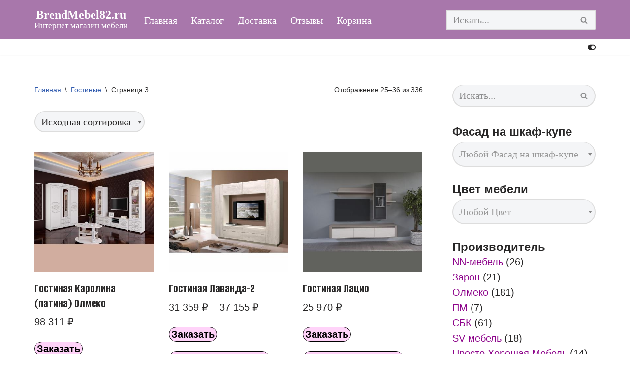

--- FILE ---
content_type: text/html; charset=UTF-8
request_url: https://brendmebel82.ru/product-category/gostinye/page/3/
body_size: 32133
content:
<!DOCTYPE html>
<html lang="ru-RU">

<head>
	
	<meta charset="UTF-8">
	<meta name="viewport" content="width=device-width, initial-scale=1, minimum-scale=1">
	<link rel="profile" href="http://gmpg.org/xfn/11">
		<title>Категория: Гостиные &#x2d; Страница 3 &#x2d; BrendMebel82.ru</title>

<!-- The SEO Framework Создано Сибрэ Вайэр -->
<meta name="robots" content="max-snippet:-1,max-image-preview:standard,max-video-preview:-1" />
<link rel="canonical" href="https://brendmebel82.ru/product-category/gostinye/page/3/" />
<link rel="prev" href="https://brendmebel82.ru/product-category/gostinye/page/2/" />
<link rel="next" href="https://brendmebel82.ru/product-category/gostinye/page/4/" />
<meta name="description" content="Купить матрас в Симферополе. Доставка без предоплаты. Консультация 24/7. Звоните!" />
<meta property="og:type" content="website" />
<meta property="og:locale" content="ru_RU" />
<meta property="og:site_name" content="BrendMebel82.ru" />
<meta property="og:title" content="Категория: Гостиные &#x2d; Страница 3" />
<meta property="og:description" content="Купить матрас в Симферополе. Доставка без предоплаты. Консультация 24/7. Звоните!" />
<meta property="og:url" content="https://brendmebel82.ru/product-category/gostinye/page/3/" />
<meta property="og:image" content="https://brendmebel82.ru/wp-content/uploads/2023/07/gostinye.jpg" />
<meta property="og:image:width" content="1097" />
<meta property="og:image:height" content="1097" />
<meta property="og:image:alt" content="Гостиные" />
<meta name="twitter:card" content="summary_large_image" />
<meta name="twitter:title" content="Категория: Гостиные &#x2d; Страница 3" />
<meta name="twitter:description" content="Купить матрас в Симферополе. Доставка без предоплаты. Консультация 24/7. Звоните!" />
<meta name="twitter:image" content="https://brendmebel82.ru/wp-content/uploads/2023/07/gostinye.jpg" />
<meta name="twitter:image:alt" content="Гостиные" />
<script type="application/ld+json">{"@context":"https://schema.org","@graph":[{"@type":"WebSite","@id":"https://brendmebel82.ru/#/schema/WebSite","url":"https://brendmebel82.ru/","name":"BrendMebel82.ru","description":"Интернет магазин мебели","inLanguage":"ru-RU","potentialAction":{"@type":"SearchAction","target":{"@type":"EntryPoint","urlTemplate":"https://brendmebel82.ru/search/{search_term_string}/"},"query-input":"required name=search_term_string"},"publisher":{"@type":"Organization","@id":"https://brendmebel82.ru/#/schema/Organization","name":"BrendMebel82.ru","url":"https://brendmebel82.ru/","logo":{"@type":"ImageObject","url":"https://brendmebel82.ru/wp-content/uploads/2022/01/logo-brend-mebel-1.png","contentUrl":"https://brendmebel82.ru/wp-content/uploads/2022/01/logo-brend-mebel-1.png","width":224,"height":224,"contentSize":"6506"}}},{"@type":"CollectionPage","@id":"https://brendmebel82.ru/product-category/gostinye/page/3/","url":"https://brendmebel82.ru/product-category/gostinye/page/3/","name":"Категория: Гостиные &#x2d; Страница 3 &#x2d; BrendMebel82.ru","description":"Купить матрас в Симферополе. Доставка без предоплаты. Консультация 24/7. Звоните!","inLanguage":"ru-RU","isPartOf":{"@id":"https://brendmebel82.ru/#/schema/WebSite"},"breadcrumb":{"@type":"BreadcrumbList","@id":"https://brendmebel82.ru/#/schema/BreadcrumbList","itemListElement":[{"@type":"ListItem","position":1,"item":"https://brendmebel82.ru/","name":"BrendMebel82.ru"},{"@type":"ListItem","position":2,"name":"Категория: Гостиные"}]}}]}</script>
<!-- / The SEO Framework Создано Сибрэ Вайэр | 18.44ms meta | 6.79ms boot -->

<link rel='dns-prefetch' href='//fonts.googleapis.com' />
<link rel='preconnect' href='//c0.wp.com' />
<link rel="alternate" type="application/rss+xml" title="BrendMebel82.ru &raquo; Лента" href="https://brendmebel82.ru/feed/" />
<link rel="alternate" type="application/rss+xml" title="BrendMebel82.ru &raquo; Лента комментариев" href="https://brendmebel82.ru/comments/feed/" />
<link rel="alternate" type="application/rss+xml" title="BrendMebel82.ru &raquo; Лента элемента Гостиные таксономии Категория" href="https://brendmebel82.ru/product-category/gostinye/feed/" />
<style id='wp-img-auto-sizes-contain-inline-css'>
img:is([sizes=auto i],[sizes^="auto," i]){contain-intrinsic-size:3000px 1500px}
/*# sourceURL=wp-img-auto-sizes-contain-inline-css */
</style>
<link rel='stylesheet' id='hfe-widgets-style-css' href='https://brendmebel82.ru/wp-content/plugins/header-footer-elementor/inc/widgets-css/frontend.css?ver=2.5.2' media='all' />
<style id='wp-emoji-styles-inline-css'>

	img.wp-smiley, img.emoji {
		display: inline !important;
		border: none !important;
		box-shadow: none !important;
		height: 1em !important;
		width: 1em !important;
		margin: 0 0.07em !important;
		vertical-align: -0.1em !important;
		background: none !important;
		padding: 0 !important;
	}
/*# sourceURL=wp-emoji-styles-inline-css */
</style>
<link rel='stylesheet' id='wp-block-library-css' href='https://c0.wp.com/c/6.9/wp-includes/css/dist/block-library/style.min.css' media='all' />
<link rel='stylesheet' id='wc-blocks-style-css' href='https://c0.wp.com/p/woocommerce/10.2.3/assets/client/blocks/wc-blocks.css' media='all' />
<style id='global-styles-inline-css'>
:root{--wp--preset--aspect-ratio--square: 1;--wp--preset--aspect-ratio--4-3: 4/3;--wp--preset--aspect-ratio--3-4: 3/4;--wp--preset--aspect-ratio--3-2: 3/2;--wp--preset--aspect-ratio--2-3: 2/3;--wp--preset--aspect-ratio--16-9: 16/9;--wp--preset--aspect-ratio--9-16: 9/16;--wp--preset--color--black: #000000;--wp--preset--color--cyan-bluish-gray: #abb8c3;--wp--preset--color--white: #ffffff;--wp--preset--color--pale-pink: #f78da7;--wp--preset--color--vivid-red: #cf2e2e;--wp--preset--color--luminous-vivid-orange: #ff6900;--wp--preset--color--luminous-vivid-amber: #fcb900;--wp--preset--color--light-green-cyan: #7bdcb5;--wp--preset--color--vivid-green-cyan: #00d084;--wp--preset--color--pale-cyan-blue: #8ed1fc;--wp--preset--color--vivid-cyan-blue: #0693e3;--wp--preset--color--vivid-purple: #9b51e0;--wp--preset--color--neve-link-color: var(--nv-primary-accent);--wp--preset--color--neve-link-hover-color: var(--nv-secondary-accent);--wp--preset--color--nv-site-bg: var(--nv-site-bg);--wp--preset--color--nv-light-bg: var(--nv-light-bg);--wp--preset--color--nv-dark-bg: var(--nv-dark-bg);--wp--preset--color--neve-text-color: var(--nv-text-color);--wp--preset--color--nv-text-dark-bg: var(--nv-text-dark-bg);--wp--preset--color--nv-c-1: var(--nv-c-1);--wp--preset--color--nv-c-2: var(--nv-c-2);--wp--preset--gradient--vivid-cyan-blue-to-vivid-purple: linear-gradient(135deg,rgb(6,147,227) 0%,rgb(155,81,224) 100%);--wp--preset--gradient--light-green-cyan-to-vivid-green-cyan: linear-gradient(135deg,rgb(122,220,180) 0%,rgb(0,208,130) 100%);--wp--preset--gradient--luminous-vivid-amber-to-luminous-vivid-orange: linear-gradient(135deg,rgb(252,185,0) 0%,rgb(255,105,0) 100%);--wp--preset--gradient--luminous-vivid-orange-to-vivid-red: linear-gradient(135deg,rgb(255,105,0) 0%,rgb(207,46,46) 100%);--wp--preset--gradient--very-light-gray-to-cyan-bluish-gray: linear-gradient(135deg,rgb(238,238,238) 0%,rgb(169,184,195) 100%);--wp--preset--gradient--cool-to-warm-spectrum: linear-gradient(135deg,rgb(74,234,220) 0%,rgb(151,120,209) 20%,rgb(207,42,186) 40%,rgb(238,44,130) 60%,rgb(251,105,98) 80%,rgb(254,248,76) 100%);--wp--preset--gradient--blush-light-purple: linear-gradient(135deg,rgb(255,206,236) 0%,rgb(152,150,240) 100%);--wp--preset--gradient--blush-bordeaux: linear-gradient(135deg,rgb(254,205,165) 0%,rgb(254,45,45) 50%,rgb(107,0,62) 100%);--wp--preset--gradient--luminous-dusk: linear-gradient(135deg,rgb(255,203,112) 0%,rgb(199,81,192) 50%,rgb(65,88,208) 100%);--wp--preset--gradient--pale-ocean: linear-gradient(135deg,rgb(255,245,203) 0%,rgb(182,227,212) 50%,rgb(51,167,181) 100%);--wp--preset--gradient--electric-grass: linear-gradient(135deg,rgb(202,248,128) 0%,rgb(113,206,126) 100%);--wp--preset--gradient--midnight: linear-gradient(135deg,rgb(2,3,129) 0%,rgb(40,116,252) 100%);--wp--preset--font-size--small: 13px;--wp--preset--font-size--medium: 20px;--wp--preset--font-size--large: 36px;--wp--preset--font-size--x-large: 42px;--wp--preset--spacing--20: 0.44rem;--wp--preset--spacing--30: 0.67rem;--wp--preset--spacing--40: 1rem;--wp--preset--spacing--50: 1.5rem;--wp--preset--spacing--60: 2.25rem;--wp--preset--spacing--70: 3.38rem;--wp--preset--spacing--80: 5.06rem;--wp--preset--shadow--natural: 6px 6px 9px rgba(0, 0, 0, 0.2);--wp--preset--shadow--deep: 12px 12px 50px rgba(0, 0, 0, 0.4);--wp--preset--shadow--sharp: 6px 6px 0px rgba(0, 0, 0, 0.2);--wp--preset--shadow--outlined: 6px 6px 0px -3px rgb(255, 255, 255), 6px 6px rgb(0, 0, 0);--wp--preset--shadow--crisp: 6px 6px 0px rgb(0, 0, 0);}:where(.is-layout-flex){gap: 0.5em;}:where(.is-layout-grid){gap: 0.5em;}body .is-layout-flex{display: flex;}.is-layout-flex{flex-wrap: wrap;align-items: center;}.is-layout-flex > :is(*, div){margin: 0;}body .is-layout-grid{display: grid;}.is-layout-grid > :is(*, div){margin: 0;}:where(.wp-block-columns.is-layout-flex){gap: 2em;}:where(.wp-block-columns.is-layout-grid){gap: 2em;}:where(.wp-block-post-template.is-layout-flex){gap: 1.25em;}:where(.wp-block-post-template.is-layout-grid){gap: 1.25em;}.has-black-color{color: var(--wp--preset--color--black) !important;}.has-cyan-bluish-gray-color{color: var(--wp--preset--color--cyan-bluish-gray) !important;}.has-white-color{color: var(--wp--preset--color--white) !important;}.has-pale-pink-color{color: var(--wp--preset--color--pale-pink) !important;}.has-vivid-red-color{color: var(--wp--preset--color--vivid-red) !important;}.has-luminous-vivid-orange-color{color: var(--wp--preset--color--luminous-vivid-orange) !important;}.has-luminous-vivid-amber-color{color: var(--wp--preset--color--luminous-vivid-amber) !important;}.has-light-green-cyan-color{color: var(--wp--preset--color--light-green-cyan) !important;}.has-vivid-green-cyan-color{color: var(--wp--preset--color--vivid-green-cyan) !important;}.has-pale-cyan-blue-color{color: var(--wp--preset--color--pale-cyan-blue) !important;}.has-vivid-cyan-blue-color{color: var(--wp--preset--color--vivid-cyan-blue) !important;}.has-vivid-purple-color{color: var(--wp--preset--color--vivid-purple) !important;}.has-neve-link-color-color{color: var(--wp--preset--color--neve-link-color) !important;}.has-neve-link-hover-color-color{color: var(--wp--preset--color--neve-link-hover-color) !important;}.has-nv-site-bg-color{color: var(--wp--preset--color--nv-site-bg) !important;}.has-nv-light-bg-color{color: var(--wp--preset--color--nv-light-bg) !important;}.has-nv-dark-bg-color{color: var(--wp--preset--color--nv-dark-bg) !important;}.has-neve-text-color-color{color: var(--wp--preset--color--neve-text-color) !important;}.has-nv-text-dark-bg-color{color: var(--wp--preset--color--nv-text-dark-bg) !important;}.has-nv-c-1-color{color: var(--wp--preset--color--nv-c-1) !important;}.has-nv-c-2-color{color: var(--wp--preset--color--nv-c-2) !important;}.has-black-background-color{background-color: var(--wp--preset--color--black) !important;}.has-cyan-bluish-gray-background-color{background-color: var(--wp--preset--color--cyan-bluish-gray) !important;}.has-white-background-color{background-color: var(--wp--preset--color--white) !important;}.has-pale-pink-background-color{background-color: var(--wp--preset--color--pale-pink) !important;}.has-vivid-red-background-color{background-color: var(--wp--preset--color--vivid-red) !important;}.has-luminous-vivid-orange-background-color{background-color: var(--wp--preset--color--luminous-vivid-orange) !important;}.has-luminous-vivid-amber-background-color{background-color: var(--wp--preset--color--luminous-vivid-amber) !important;}.has-light-green-cyan-background-color{background-color: var(--wp--preset--color--light-green-cyan) !important;}.has-vivid-green-cyan-background-color{background-color: var(--wp--preset--color--vivid-green-cyan) !important;}.has-pale-cyan-blue-background-color{background-color: var(--wp--preset--color--pale-cyan-blue) !important;}.has-vivid-cyan-blue-background-color{background-color: var(--wp--preset--color--vivid-cyan-blue) !important;}.has-vivid-purple-background-color{background-color: var(--wp--preset--color--vivid-purple) !important;}.has-neve-link-color-background-color{background-color: var(--wp--preset--color--neve-link-color) !important;}.has-neve-link-hover-color-background-color{background-color: var(--wp--preset--color--neve-link-hover-color) !important;}.has-nv-site-bg-background-color{background-color: var(--wp--preset--color--nv-site-bg) !important;}.has-nv-light-bg-background-color{background-color: var(--wp--preset--color--nv-light-bg) !important;}.has-nv-dark-bg-background-color{background-color: var(--wp--preset--color--nv-dark-bg) !important;}.has-neve-text-color-background-color{background-color: var(--wp--preset--color--neve-text-color) !important;}.has-nv-text-dark-bg-background-color{background-color: var(--wp--preset--color--nv-text-dark-bg) !important;}.has-nv-c-1-background-color{background-color: var(--wp--preset--color--nv-c-1) !important;}.has-nv-c-2-background-color{background-color: var(--wp--preset--color--nv-c-2) !important;}.has-black-border-color{border-color: var(--wp--preset--color--black) !important;}.has-cyan-bluish-gray-border-color{border-color: var(--wp--preset--color--cyan-bluish-gray) !important;}.has-white-border-color{border-color: var(--wp--preset--color--white) !important;}.has-pale-pink-border-color{border-color: var(--wp--preset--color--pale-pink) !important;}.has-vivid-red-border-color{border-color: var(--wp--preset--color--vivid-red) !important;}.has-luminous-vivid-orange-border-color{border-color: var(--wp--preset--color--luminous-vivid-orange) !important;}.has-luminous-vivid-amber-border-color{border-color: var(--wp--preset--color--luminous-vivid-amber) !important;}.has-light-green-cyan-border-color{border-color: var(--wp--preset--color--light-green-cyan) !important;}.has-vivid-green-cyan-border-color{border-color: var(--wp--preset--color--vivid-green-cyan) !important;}.has-pale-cyan-blue-border-color{border-color: var(--wp--preset--color--pale-cyan-blue) !important;}.has-vivid-cyan-blue-border-color{border-color: var(--wp--preset--color--vivid-cyan-blue) !important;}.has-vivid-purple-border-color{border-color: var(--wp--preset--color--vivid-purple) !important;}.has-neve-link-color-border-color{border-color: var(--wp--preset--color--neve-link-color) !important;}.has-neve-link-hover-color-border-color{border-color: var(--wp--preset--color--neve-link-hover-color) !important;}.has-nv-site-bg-border-color{border-color: var(--wp--preset--color--nv-site-bg) !important;}.has-nv-light-bg-border-color{border-color: var(--wp--preset--color--nv-light-bg) !important;}.has-nv-dark-bg-border-color{border-color: var(--wp--preset--color--nv-dark-bg) !important;}.has-neve-text-color-border-color{border-color: var(--wp--preset--color--neve-text-color) !important;}.has-nv-text-dark-bg-border-color{border-color: var(--wp--preset--color--nv-text-dark-bg) !important;}.has-nv-c-1-border-color{border-color: var(--wp--preset--color--nv-c-1) !important;}.has-nv-c-2-border-color{border-color: var(--wp--preset--color--nv-c-2) !important;}.has-vivid-cyan-blue-to-vivid-purple-gradient-background{background: var(--wp--preset--gradient--vivid-cyan-blue-to-vivid-purple) !important;}.has-light-green-cyan-to-vivid-green-cyan-gradient-background{background: var(--wp--preset--gradient--light-green-cyan-to-vivid-green-cyan) !important;}.has-luminous-vivid-amber-to-luminous-vivid-orange-gradient-background{background: var(--wp--preset--gradient--luminous-vivid-amber-to-luminous-vivid-orange) !important;}.has-luminous-vivid-orange-to-vivid-red-gradient-background{background: var(--wp--preset--gradient--luminous-vivid-orange-to-vivid-red) !important;}.has-very-light-gray-to-cyan-bluish-gray-gradient-background{background: var(--wp--preset--gradient--very-light-gray-to-cyan-bluish-gray) !important;}.has-cool-to-warm-spectrum-gradient-background{background: var(--wp--preset--gradient--cool-to-warm-spectrum) !important;}.has-blush-light-purple-gradient-background{background: var(--wp--preset--gradient--blush-light-purple) !important;}.has-blush-bordeaux-gradient-background{background: var(--wp--preset--gradient--blush-bordeaux) !important;}.has-luminous-dusk-gradient-background{background: var(--wp--preset--gradient--luminous-dusk) !important;}.has-pale-ocean-gradient-background{background: var(--wp--preset--gradient--pale-ocean) !important;}.has-electric-grass-gradient-background{background: var(--wp--preset--gradient--electric-grass) !important;}.has-midnight-gradient-background{background: var(--wp--preset--gradient--midnight) !important;}.has-small-font-size{font-size: var(--wp--preset--font-size--small) !important;}.has-medium-font-size{font-size: var(--wp--preset--font-size--medium) !important;}.has-large-font-size{font-size: var(--wp--preset--font-size--large) !important;}.has-x-large-font-size{font-size: var(--wp--preset--font-size--x-large) !important;}
/*# sourceURL=global-styles-inline-css */
</style>

<style id='classic-theme-styles-inline-css'>
/*! This file is auto-generated */
.wp-block-button__link{color:#fff;background-color:#32373c;border-radius:9999px;box-shadow:none;text-decoration:none;padding:calc(.667em + 2px) calc(1.333em + 2px);font-size:1.125em}.wp-block-file__button{background:#32373c;color:#fff;text-decoration:none}
/*# sourceURL=/wp-includes/css/classic-themes.min.css */
</style>
<link rel='stylesheet' id='contact-form-7-css' href='https://brendmebel82.ru/wp-content/plugins/contact-form-7/includes/css/styles.css?ver=6.1.2' media='all' />
<link rel='stylesheet' id='square-thumbnails-css' href='https://brendmebel82.ru/wp-content/plugins/square-thumbnails/public/css/square-thumbnails-public.css?ver=2.4.0' media='all' />
<link rel='stylesheet' id='woof-css' href='https://brendmebel82.ru/wp-content/plugins/woocommerce-products-filter/css/front.css?ver=1.3.7.1' media='all' />
<style id='woof-inline-css'>

.woof_products_top_panel li span, .woof_products_top_panel2 li span{background: url(https://brendmebel82.ru/wp-content/plugins/woocommerce-products-filter/img/delete.png);background-size: 14px 14px;background-repeat: no-repeat;background-position: right;}
.woof_edit_view{
                    display: none;
                }
/*# sourceURL=woof-inline-css */
</style>
<link rel='stylesheet' id='chosen-drop-down-css' href='https://brendmebel82.ru/wp-content/plugins/woocommerce-products-filter/js/chosen/chosen.min.css?ver=1.3.7.1' media='all' />
<link rel='stylesheet' id='woof_by_author_html_items-css' href='https://brendmebel82.ru/wp-content/plugins/woocommerce-products-filter/ext/by_author/css/by_author.css?ver=1.3.7.1' media='all' />
<link rel='stylesheet' id='woof_by_instock_html_items-css' href='https://brendmebel82.ru/wp-content/plugins/woocommerce-products-filter/ext/by_instock/css/by_instock.css?ver=1.3.7.1' media='all' />
<link rel='stylesheet' id='woof_by_onsales_html_items-css' href='https://brendmebel82.ru/wp-content/plugins/woocommerce-products-filter/ext/by_onsales/css/by_onsales.css?ver=1.3.7.1' media='all' />
<link rel='stylesheet' id='woof_by_text_html_items-css' href='https://brendmebel82.ru/wp-content/plugins/woocommerce-products-filter/ext/by_text/assets/css/front.css?ver=1.3.7.1' media='all' />
<link rel='stylesheet' id='woof_label_html_items-css' href='https://brendmebel82.ru/wp-content/plugins/woocommerce-products-filter/ext/label/css/html_types/label.css?ver=1.3.7.1' media='all' />
<link rel='stylesheet' id='woof_select_radio_check_html_items-css' href='https://brendmebel82.ru/wp-content/plugins/woocommerce-products-filter/ext/select_radio_check/css/html_types/select_radio_check.css?ver=1.3.7.1' media='all' />
<link rel='stylesheet' id='woof_sd_html_items_checkbox-css' href='https://brendmebel82.ru/wp-content/plugins/woocommerce-products-filter/ext/smart_designer/css/elements/checkbox.css?ver=1.3.7.1' media='all' />
<link rel='stylesheet' id='woof_sd_html_items_radio-css' href='https://brendmebel82.ru/wp-content/plugins/woocommerce-products-filter/ext/smart_designer/css/elements/radio.css?ver=1.3.7.1' media='all' />
<link rel='stylesheet' id='woof_sd_html_items_switcher-css' href='https://brendmebel82.ru/wp-content/plugins/woocommerce-products-filter/ext/smart_designer/css/elements/switcher.css?ver=1.3.7.1' media='all' />
<link rel='stylesheet' id='woof_sd_html_items_color-css' href='https://brendmebel82.ru/wp-content/plugins/woocommerce-products-filter/ext/smart_designer/css/elements/color.css?ver=1.3.7.1' media='all' />
<link rel='stylesheet' id='woof_sd_html_items_tooltip-css' href='https://brendmebel82.ru/wp-content/plugins/woocommerce-products-filter/ext/smart_designer/css/tooltip.css?ver=1.3.7.1' media='all' />
<link rel='stylesheet' id='woof_sd_html_items_front-css' href='https://brendmebel82.ru/wp-content/plugins/woocommerce-products-filter/ext/smart_designer/css/front.css?ver=1.3.7.1' media='all' />
<link rel='stylesheet' id='woof-switcher23-css' href='https://brendmebel82.ru/wp-content/plugins/woocommerce-products-filter/css/switcher.css?ver=1.3.7.1' media='all' />
<link rel='stylesheet' id='woocommerce-layout-css' href='https://c0.wp.com/p/woocommerce/10.2.3/assets/css/woocommerce-layout.css' media='all' />
<style id='woocommerce-layout-inline-css'>

	.infinite-scroll .woocommerce-pagination {
		display: none;
	}
/*# sourceURL=woocommerce-layout-inline-css */
</style>
<link rel='stylesheet' id='woocommerce-smallscreen-css' href='https://c0.wp.com/p/woocommerce/10.2.3/assets/css/woocommerce-smallscreen.css' media='only screen and (max-width: 768px)' />
<link rel='stylesheet' id='woocommerce-general-css' href='https://c0.wp.com/p/woocommerce/10.2.3/assets/css/woocommerce.css' media='all' />
<style id='woocommerce-inline-inline-css'>
.woocommerce form .form-row .required { visibility: visible; }
/*# sourceURL=woocommerce-inline-inline-css */
</style>
<link rel='stylesheet' id='hfe-style-css' href='https://brendmebel82.ru/wp-content/plugins/header-footer-elementor/assets/css/header-footer-elementor.css?ver=2.5.2' media='all' />
<link rel='stylesheet' id='elementor-icons-css' href='https://brendmebel82.ru/wp-content/plugins/elementor/assets/lib/eicons/css/elementor-icons.min.css?ver=5.44.0' media='all' />
<link rel='stylesheet' id='elementor-frontend-css' href='https://brendmebel82.ru/wp-content/plugins/elementor/assets/css/frontend.min.css?ver=3.32.4' media='all' />
<link rel='stylesheet' id='elementor-post-1852-css' href='https://brendmebel82.ru/wp-content/uploads/elementor/css/post-1852.css?ver=1767619821' media='all' />
<link rel='stylesheet' id='font-awesome-5-all-css' href='https://brendmebel82.ru/wp-content/plugins/elementor/assets/lib/font-awesome/css/all.min.css?ver=3.32.4' media='all' />
<link rel='stylesheet' id='font-awesome-4-shim-css' href='https://brendmebel82.ru/wp-content/plugins/elementor/assets/lib/font-awesome/css/v4-shims.min.css?ver=3.32.4' media='all' />
<link rel='stylesheet' id='wppb-front-css' href='https://brendmebel82.ru/wp-content/plugins/wp-popup-builder/css/fstyle.css?ver=6.9' media='all' />
<link rel='stylesheet' id='dashicons-css' href='https://c0.wp.com/c/6.9/wp-includes/css/dashicons.min.css' media='all' />
<style id='dashicons-inline-css'>
[data-font="Dashicons"]:before {font-family: 'Dashicons' !important;content: attr(data-icon) !important;speak: none !important;font-weight: normal !important;font-variant: normal !important;text-transform: none !important;line-height: 1 !important;font-style: normal !important;-webkit-font-smoothing: antialiased !important;-moz-osx-font-smoothing: grayscale !important;}
/*# sourceURL=dashicons-inline-css */
</style>
<link rel='stylesheet' id='yith-quick-view-css' href='https://brendmebel82.ru/wp-content/plugins/yith-woocommerce-quick-view/assets/css/yith-quick-view.css?ver=2.8.0' media='all' />
<style id='yith-quick-view-inline-css'>

				#yith-quick-view-modal .yith-quick-view-overlay{background:rgba( 0, 0, 0, 0.8)}
				#yith-quick-view-modal .yith-wcqv-main{background:#ffffff;}
				#yith-quick-view-close{color:#cdcdcd;}
				#yith-quick-view-close:hover{color:#ff0000;}
/*# sourceURL=yith-quick-view-inline-css */
</style>
<link rel='stylesheet' id='brands-styles-css' href='https://c0.wp.com/p/woocommerce/10.2.3/assets/css/brands.css' media='all' />
<link rel='stylesheet' id='neve-woocommerce-css' href='https://brendmebel82.ru/wp-content/themes/neve/assets/css/woocommerce.min.css?ver=4.1.4' media='all' />
<link rel='stylesheet' id='neve-style-css' href='https://brendmebel82.ru/wp-content/themes/neve/style-main-new.min.css?ver=4.1.4' media='all' />
<style id='neve-style-inline-css'>
.is-menu-sidebar .header-menu-sidebar { visibility: visible; }.is-menu-sidebar.menu_sidebar_slide_left .header-menu-sidebar { transform: translate3d(0, 0, 0); left: 0; }.is-menu-sidebar.menu_sidebar_slide_right .header-menu-sidebar { transform: translate3d(0, 0, 0); right: 0; }.is-menu-sidebar.menu_sidebar_pull_right .header-menu-sidebar, .is-menu-sidebar.menu_sidebar_pull_left .header-menu-sidebar { transform: translateX(0); }.is-menu-sidebar.menu_sidebar_dropdown .header-menu-sidebar { height: auto; }.is-menu-sidebar.menu_sidebar_dropdown .header-menu-sidebar-inner { max-height: 400px; padding: 20px 0; }.is-menu-sidebar.menu_sidebar_full_canvas .header-menu-sidebar { opacity: 1; }.header-menu-sidebar .menu-item-nav-search:not(.floating) { pointer-events: none; }.header-menu-sidebar .menu-item-nav-search .is-menu-sidebar { pointer-events: unset; }@media screen and (max-width: 960px) { .builder-item.cr .item--inner { --textalign: center; --justify: center; } }
.nv-meta-list li.meta:not(:last-child):after { content:"/" }.nv-meta-list .no-mobile{
			display:none;
		}.nv-meta-list li.last::after{
			content: ""!important;
		}@media (min-width: 769px) {
			.nv-meta-list .no-mobile {
				display: inline-block;
			}
			.nv-meta-list li.last:not(:last-child)::after {
		 		content: "/" !important;
			}
		}
.toggle-palette a { display: flex; align-items: center; } .toggle-palette .icon { display: flex; width: var(--iconsize); height: var(--iconsize); fill: currentColor; } .toggle-palette .label { font-size: 0.85em; margin-left: 5px; }
 :root{ --container: 748px;--postwidth:100%; --primarybtnbg: rgba(255, 179, 245, 0.58); --primarybtnhoverbg: var(--nv-primary-accent); --primarybtncolor: #000000; --secondarybtncolor: var(--nv-primary-accent); --primarybtnhovercolor: #ffffff; --secondarybtnhovercolor: var(--nv-primary-accent);--primarybtnborderradius:70px;--secondarybtnborderradius:3px;--primarybtnborderwidth:1px;--secondarybtnborderwidth:5px;--btnpadding:10px;--primarybtnpadding:calc(10px - 1px);--secondarybtnpadding:calc(10px - 5px); --btnlineheight: 01em; --btnfontweight: 700; --bodyfontfamily: "Trebuchet MS"; --bodyfontsize: 15px; --bodylineheight: 1.6em; --bodyletterspacing: 0px; --bodyfontweight: 400; --bodytexttransform: none; --headingsfontfamily: "Alumni Sans"; --h1fontsize: 36px; --h1fontweight: 700; --h1lineheight: 1.2em; --h1letterspacing: 0px; --h1texttransform: none; --h2fontsize: 28px; --h2fontweight: 700; --h2lineheight: 1.3em; --h2letterspacing: 0px; --h2texttransform: none; --h3fontsize: 24px; --h3fontweight: 700; --h3lineheight: 1.4em; --h3letterspacing: 0px; --h3texttransform: none; --h4fontsize: 20px; --h4fontweight: 700; --h4lineheight: 1.6em; --h4letterspacing: 0px; --h4texttransform: none; --h5fontsize: 16px; --h5fontweight: 700; --h5lineheight: 1.6em; --h5letterspacing: 0px; --h5texttransform: none; --h6fontsize: 14px; --h6fontweight: 700; --h6lineheight: 1.6em; --h6letterspacing: 0px; --h6texttransform: none;--formfieldborderwidth:1px 2px 2px 2px;;--formfieldborderradius:50px; --formfieldbgcolor: var(--nv-light-bg); --formfieldbordercolor: #dddddd; --formfieldcolor: var(--nv-text-color);--formfieldpadding:10px 12px; } .nv-index-posts{ --borderradius:0px; } .has-neve-button-color-color{ color: rgba(255,179,245,0.58)!important; } .has-neve-button-color-background-color{ background-color: rgba(255,179,245,0.58)!important; } .single-post-container .alignfull > [class*="__inner-container"], .single-post-container .alignwide > [class*="__inner-container"]{ max-width:718px } .single-product .alignfull > [class*="__inner-container"], .single-product .alignwide > [class*="__inner-container"]{ max-width:718px } .nv-meta-list{ --avatarsize: 20px; } .single .nv-meta-list{ --avatarsize: 20px; } .blog .blog-entry-title, .archive .blog-entry-title{ --fontweight: none; } .blog .entry-summary, .archive .entry-summary, .blog .post-pages-links{ --fontweight: none; } .blog .nv-meta-list li, .archive .nv-meta-list li{ --fontweight: none; } .single h1.entry-title{ --fontweight: none; } .neve-main{ --boxshadow:0 14px 28px rgba(0, 0, 0, 0.12), 0 10px 10px rgba(0, 0, 0, 0.12); } .nv-is-boxed.nv-comments-wrap{ --padding:20px; } .nv-is-boxed.comment-respond{ --padding:20px; } .single:not(.single-product), .page{ --c-vspace:0 0 0 0;; } .global-styled{ --bgcolor: var(--nv-site-bg); } .header-top{ --rowbcolor: var(--nv-light-bg); --color: var(--nv-text-color); --bgcolor: var(--nv-site-bg); } .header-main{ --rowbwidth:0px; --rowbcolor: #000000; --color: #ffffff; --bgcolor: #a877ab; } .header-bottom{ --rowbcolor: var(--nv-light-bg); --color: var(--nv-text-color);--bgimage:none;--bgposition:50% 50%;;--bgoverlayopacity:0.5; } .header-menu-sidebar-bg{ --justify: flex-start; --textalign: left;--flexg: 1;--wrapdropdownwidth: auto; --color: var(--nv-text-color); --bgcolor: var(--nv-site-bg); } .header-menu-sidebar{ width: 360px; } .builder-item--logo{ --maxwidth: 350px; --fs: 24px;--padding:10px 0;--margin:0; --textalign: center;--justify: center; } .builder-item--nav-icon,.header-menu-sidebar .close-sidebar-panel .navbar-toggle{ --borderradius:0; } .builder-item--nav-icon{ --label-margin:0 5px 0 0;;--padding:10px 15px;--margin:0; } .builder-item--primary-menu{ --hovercolor: var(--nv-secondary-accent); --hovertextcolor: var(--nv-text-color); --activecolor: var(--nv-primary-accent); --spacing: 20px; --height: 25px;--padding:0;--margin:0; --fontsize: 1em; --lineheight: 1.6; --letterspacing: 0px; --fontweight: 500; --texttransform: none; --iconsize: 1em; } .hfg-is-group.has-primary-menu .inherit-ff{ --inheritedfw: 500; } .builder-item--header_palette_switch{ --iconsize: 16px;--padding:0;--margin:0; } .builder-item--header_search{ --height: 40px;--formfieldborderwidth:2px;--formfieldborderradius:2px;--padding:0;--margin:0; } .builder-item--header_search_responsive{ --iconsize: 19px; --formfieldfontsize: 14px;--formfieldborderwidth:2px;--formfieldborderradius:2px; --height: 40px;--padding:0 10px;--margin:0; } .footer-top-inner .row{ grid-template-columns:1fr 1fr 1fr; --valign: flex-start; } .footer-top{ --rowbcolor: var(--nv-light-bg); --color: var(--nv-text-color); --bgcolor: #a877ab; } .footer-main-inner .row{ grid-template-columns:1fr 1fr 1fr; --valign: flex-start; } .footer-main{ --rowbcolor: var(--nv-light-bg); --color: var(--nv-text-color); --bgcolor: var(--nv-site-bg); } .footer-bottom-inner .row{ grid-template-columns:1fr 1fr 1fr; --valign: flex-start; } .footer-bottom{ --rowbcolor: var(--nv-c-1); --color: var(--nv-c-1); --bgcolor: var(--nv-c-1); } .builder-item--footer-one-widgets{ --padding:0;--margin:0; --textalign: left;--justify: flex-start; } .builder-item--footer-two-widgets{ --padding:0;--margin:0; --textalign: left;--justify: flex-start; } .builder-item--footer-three-widgets{ --padding:0;--margin:0; --textalign: left;--justify: flex-start; } @media(min-width: 576px){ :root{ --container: 992px;--postwidth:100%;--btnpadding:13px 15px;--primarybtnpadding:calc(13px - 1px) calc(15px - 1px);--secondarybtnpadding:calc(13px - 5px) calc(15px - 5px); --bodyfontsize: 16px; --bodylineheight: 1.6em; --bodyletterspacing: 0px; --h1fontsize: 38px; --h1lineheight: 1.2em; --h1letterspacing: 0px; --h2fontsize: 30px; --h2lineheight: 1.2em; --h2letterspacing: 0px; --h3fontsize: 26px; --h3lineheight: 1.4em; --h3letterspacing: 0px; --h4fontsize: 22px; --h4lineheight: 1.5em; --h4letterspacing: 0px; --h5fontsize: 18px; --h5lineheight: 1.6em; --h5letterspacing: 0px; --h6fontsize: 14px; --h6lineheight: 1.6em; --h6letterspacing: 0px; } .single-post-container .alignfull > [class*="__inner-container"], .single-post-container .alignwide > [class*="__inner-container"]{ max-width:962px } .single-product .alignfull > [class*="__inner-container"], .single-product .alignwide > [class*="__inner-container"]{ max-width:962px } .nv-meta-list{ --avatarsize: 20px; } .single .nv-meta-list{ --avatarsize: 20px; } .nv-is-boxed.nv-comments-wrap{ --padding:30px; } .nv-is-boxed.comment-respond{ --padding:30px; } .single:not(.single-product), .page{ --c-vspace:0 0 0 0;; } .header-main{ --rowbwidth:0px; } .header-menu-sidebar-bg{ --justify: flex-start; --textalign: left;--flexg: 1;--wrapdropdownwidth: auto; } .header-menu-sidebar{ width: 360px; } .builder-item--logo{ --maxwidth: 350px; --fs: 24px;--padding:10px 0;--margin:0; --textalign: center;--justify: center; } .builder-item--nav-icon{ --label-margin:0 5px 0 0;;--padding:10px 15px;--margin:0; } .builder-item--primary-menu{ --spacing: 20px; --height: 25px;--padding:0;--margin:0; --fontsize: 1em; --lineheight: 1.6; --letterspacing: 0px; --iconsize: 1em; } .builder-item--header_palette_switch{ --iconsize: 16px;--padding:0;--margin:0; } .builder-item--header_search{ --height: 40px;--formfieldborderwidth:2px;--formfieldborderradius:2px;--padding:0;--margin:0; } .builder-item--header_search_responsive{ --formfieldfontsize: 14px;--formfieldborderwidth:2px;--formfieldborderradius:2px; --height: 40px;--padding:0 10px;--margin:0; } .builder-item--footer-one-widgets{ --padding:0;--margin:0; --textalign: left;--justify: flex-start; } .builder-item--footer-two-widgets{ --padding:0;--margin:0; --textalign: left;--justify: flex-start; } .builder-item--footer-three-widgets{ --padding:0;--margin:0; --textalign: left;--justify: flex-start; } }@media(min-width: 960px){ :root{ --container: 1170px;--postwidth:100%;--btnpadding:5px;--primarybtnpadding:calc(5px - 1px);--secondarybtnpadding:calc(5px - 5px); --btnlineheight: 1em; --bodyfontsize: 020px; --bodylineheight: 01em; --bodyletterspacing: 0px; --h1fontsize: 40px; --h1lineheight: 1em; --h1letterspacing: 0px; --h2fontsize: 32px; --h2lineheight: 1.2em; --h2letterspacing: 0px; --h3fontsize: 28px; --h3lineheight: 1.4em; --h3letterspacing: 0px; --h4fontsize: 24px; --h4lineheight: 1.5em; --h4letterspacing: 0px; --h5fontsize: 20px; --h5lineheight: 1.6em; --h5letterspacing: 0px; --h6fontsize: 16px; --h6lineheight: 1.6em; --h6letterspacing: 0px; } body:not(.single):not(.archive):not(.blog):not(.search):not(.error404) .neve-main > .container .col, body.post-type-archive-course .neve-main > .container .col, body.post-type-archive-llms_membership .neve-main > .container .col{ max-width: 100%; } body:not(.single):not(.archive):not(.blog):not(.search):not(.error404) .nv-sidebar-wrap, body.post-type-archive-course .nv-sidebar-wrap, body.post-type-archive-llms_membership .nv-sidebar-wrap{ max-width: 0%; } .neve-main > .archive-container .nv-index-posts.col{ max-width: 100%; } .neve-main > .archive-container .nv-sidebar-wrap{ max-width: 0%; } .neve-main > .single-post-container .nv-single-post-wrap.col{ max-width: 70%; } .single-post-container .alignfull > [class*="__inner-container"], .single-post-container .alignwide > [class*="__inner-container"]{ max-width:789px } .container-fluid.single-post-container .alignfull > [class*="__inner-container"], .container-fluid.single-post-container .alignwide > [class*="__inner-container"]{ max-width:calc(70% + 15px) } .neve-main > .single-post-container .nv-sidebar-wrap{ max-width: 30%; } .archive.woocommerce .neve-main > .shop-container .nv-shop.col{ max-width: 70%; } .archive.woocommerce .neve-main > .shop-container .nv-sidebar-wrap{ max-width: 30%; } .single-product .neve-main > .shop-container .nv-shop.col{ max-width: 100%; } .single-product .alignfull > [class*="__inner-container"], .single-product .alignwide > [class*="__inner-container"]{ max-width:1140px } .single-product .container-fluid .alignfull > [class*="__inner-container"], .single-product .alignwide > [class*="__inner-container"]{ max-width:calc(100% + 15px) } .single-product .neve-main > .shop-container .nv-sidebar-wrap{ max-width: 0%; } .nv-meta-list{ --avatarsize: 20px; } .single .nv-meta-list{ --avatarsize: 20px; } .nv-is-boxed.nv-comments-wrap{ --padding:40px; } .nv-is-boxed.comment-respond{ --padding:40px; } .single:not(.single-product), .page{ --c-vspace:0 0 0 0;; } .header-main{ --rowbwidth:0px; } .header-menu-sidebar-bg{ --justify: flex-start; --textalign: left;--flexg: 1;--wrapdropdownwidth: auto; } .header-menu-sidebar{ width: 360px; } .builder-item--logo{ --maxwidth: 350px; --fs: 24px;--padding:10px 0;--margin:0; --textalign: center;--justify: center; } .builder-item--nav-icon{ --label-margin:0 5px 0 0;;--padding:10px 15px;--margin:0; } .builder-item--primary-menu{ --spacing: 20px; --height: 25px;--padding:0;--margin:0; --fontsize: 1em; --lineheight: 1.6; --letterspacing: 0px; --iconsize: 1em; } .builder-item--header_palette_switch{ --iconsize: 16px;--padding:0;--margin:0; } .builder-item--header_search{ --height: 40px;--formfieldborderwidth:2px;--formfieldborderradius:2px;--padding:0;--margin:0; } .builder-item--header_search_responsive{ --formfieldfontsize: 14px;--formfieldborderwidth:2px;--formfieldborderradius:2px; --height: 40px;--padding:0 10px;--margin:0; } .builder-item--footer-one-widgets{ --padding:0;--margin:0; --textalign: left;--justify: flex-start; } .builder-item--footer-two-widgets{ --padding:0;--margin:0; --textalign: left;--justify: flex-start; } .builder-item--footer-three-widgets{ --padding:0;--margin:0; --textalign: left;--justify: flex-start; } }.nv-content-wrap .elementor a:not(.button):not(.wp-block-file__button){ text-decoration: none; }:root{--nv-primary-accent:#8d048b;--nv-secondary-accent:#2f5aae;--nv-site-bg:#ffffff;--nv-light-bg:#f4f5f7;--nv-dark-bg:#121212;--nv-text-color:#272626;--nv-text-dark-bg:#ffffff;--nv-c-1:#9463ae;--nv-c-2:#be574b;--nv-fallback-ff:Arial, Helvetica, sans-serif;} /* Light mode */ @media (prefers-color-scheme: light) { :root{ --nv-primary-accent:#8d048b;--nv-secondary-accent:#2f5aae;--nv-site-bg:#ffffff;--nv-light-bg:#f4f5f7;--nv-dark-bg:#121212;--nv-text-color:#272626;--nv-text-dark-bg:#ffffff;--nv-c-1:#9463ae;--nv-c-2:#be574b; } } /* Dark mode */ @media (prefers-color-scheme: dark) { :root{ --nv-primary-accent:#00c2ff;--nv-secondary-accent:#00c2ff;--nv-site-bg:#121212;--nv-light-bg:#1a1a1a;--nv-dark-bg:#000000;--nv-text-color:#ffffff;--nv-text-dark-bg:#ffffff;--nv-c-1:#198754;--nv-c-2:#be574b; } } [data-neve-theme="light"], html.neve-light-theme { --nv-primary-accent:#8d048b;--nv-secondary-accent:#2f5aae;--nv-site-bg:#ffffff;--nv-light-bg:#f4f5f7;--nv-dark-bg:#121212;--nv-text-color:#272626;--nv-text-dark-bg:#ffffff;--nv-c-1:#9463ae;--nv-c-2:#be574b; } [data-neve-theme="dark"], html.neve-dark-theme ~ * { --nv-primary-accent:#00c2ff;--nv-secondary-accent:#00c2ff;--nv-site-bg:#121212;--nv-light-bg:#1a1a1a;--nv-dark-bg:#000000;--nv-text-color:#ffffff;--nv-text-dark-bg:#ffffff;--nv-c-1:#198754;--nv-c-2:#be574b; } 
:root{--e-global-color-nvprimaryaccent:#8d048b;--e-global-color-nvsecondaryaccent:#2f5aae;--e-global-color-nvsitebg:#ffffff;--e-global-color-nvlightbg:#f4f5f7;--e-global-color-nvdarkbg:#121212;--e-global-color-nvtextcolor:#272626;--e-global-color-nvtextdarkbg:#ffffff;--e-global-color-nvc1:#9463ae;--e-global-color-nvc2:#be574b;} /* Light mode */ @media (prefers-color-scheme: light) { :root{ --e-global-color-nvprimaryaccent:#8d048b;--e-global-color-nvsecondaryaccent:#2f5aae;--e-global-color-nvsitebg:#ffffff;--e-global-color-nvlightbg:#f4f5f7;--e-global-color-nvdarkbg:#121212;--e-global-color-nvtextcolor:#272626;--e-global-color-nvtextdarkbg:#ffffff;--e-global-color-nvc1:#9463ae;--e-global-color-nvc2:#be574b; } } /* Dark mode */ @media (prefers-color-scheme: dark) { :root{ --e-global-color-nvprimaryaccent:#00c2ff;--e-global-color-nvsecondaryaccent:#00c2ff;--e-global-color-nvsitebg:#121212;--e-global-color-nvlightbg:#1a1a1a;--e-global-color-nvdarkbg:#000000;--e-global-color-nvtextcolor:#ffffff;--e-global-color-nvtextdarkbg:#ffffff;--e-global-color-nvc1:#198754;--e-global-color-nvc2:#be574b; } } [data-neve-theme="light"], html.neve-light-theme { --e-global-color-nvprimaryaccent:#8d048b;--e-global-color-nvsecondaryaccent:#2f5aae;--e-global-color-nvsitebg:#ffffff;--e-global-color-nvlightbg:#f4f5f7;--e-global-color-nvdarkbg:#121212;--e-global-color-nvtextcolor:#272626;--e-global-color-nvtextdarkbg:#ffffff;--e-global-color-nvc1:#9463ae;--e-global-color-nvc2:#be574b; } [data-neve-theme="dark"], html.neve-dark-theme ~ * { --e-global-color-nvprimaryaccent:#00c2ff;--e-global-color-nvsecondaryaccent:#00c2ff;--e-global-color-nvsitebg:#121212;--e-global-color-nvlightbg:#1a1a1a;--e-global-color-nvdarkbg:#000000;--e-global-color-nvtextcolor:#ffffff;--e-global-color-nvtextdarkbg:#ffffff;--e-global-color-nvc1:#198754;--e-global-color-nvc2:#be574b; } 
/*# sourceURL=neve-style-inline-css */
</style>
<link rel='stylesheet' id='hfe-elementor-icons-css' href='https://brendmebel82.ru/wp-content/plugins/elementor/assets/lib/eicons/css/elementor-icons.min.css?ver=5.34.0' media='all' />
<link rel='stylesheet' id='hfe-icons-list-css' href='https://brendmebel82.ru/wp-content/plugins/elementor/assets/css/widget-icon-list.min.css?ver=3.24.3' media='all' />
<link rel='stylesheet' id='hfe-social-icons-css' href='https://brendmebel82.ru/wp-content/plugins/elementor/assets/css/widget-social-icons.min.css?ver=3.24.0' media='all' />
<link rel='stylesheet' id='hfe-social-share-icons-brands-css' href='https://brendmebel82.ru/wp-content/plugins/elementor/assets/lib/font-awesome/css/brands.css?ver=5.15.3' media='all' />
<link rel='stylesheet' id='hfe-social-share-icons-fontawesome-css' href='https://brendmebel82.ru/wp-content/plugins/elementor/assets/lib/font-awesome/css/fontawesome.css?ver=5.15.3' media='all' />
<link rel='stylesheet' id='hfe-nav-menu-icons-css' href='https://brendmebel82.ru/wp-content/plugins/elementor/assets/lib/font-awesome/css/solid.css?ver=5.15.3' media='all' />
<link rel='stylesheet' id='custom-layouts-styles-css' href='https://brendmebel82.ru/wp-content/uploads/custom-layouts/style.css?ver=8' media='all' />
<link rel='stylesheet' id='eael-general-css' href='https://brendmebel82.ru/wp-content/plugins/essential-addons-for-elementor-lite/assets/front-end/css/view/general.min.css?ver=6.3.3' media='all' />
<link rel='stylesheet' id='neve-google-font-alumni-sans-css' href='//fonts.googleapis.com/css?family=Alumni+Sans%3A400%2C700&#038;display=swap&#038;subset=cyrillic&#038;ver=4.1.4' media='all' />
<link rel='stylesheet' id='elementor-gf-roboto-css' href='https://fonts.googleapis.com/css?family=Roboto:100,100italic,200,200italic,300,300italic,400,400italic,500,500italic,600,600italic,700,700italic,800,800italic,900,900italic&#038;display=auto&#038;subset=cyrillic' media='all' />
<link rel='stylesheet' id='elementor-gf-robotoslab-css' href='https://fonts.googleapis.com/css?family=Roboto+Slab:100,100italic,200,200italic,300,300italic,400,400italic,500,500italic,600,600italic,700,700italic,800,800italic,900,900italic&#038;display=auto&#038;subset=cyrillic' media='all' />
<script id="woof-husky-js-extra">
var woof_husky_txt = {"ajax_url":"https://brendmebel82.ru/wp-admin/admin-ajax.php","plugin_uri":"https://brendmebel82.ru/wp-content/plugins/woocommerce-products-filter/ext/by_text/","loader":"https://brendmebel82.ru/wp-content/plugins/woocommerce-products-filter/ext/by_text/assets/img/ajax-loader.gif","not_found":"\u041d\u0438\u0447\u0435\u0433\u043e \u043d\u0435 \u043d\u0430\u0439\u0434\u0435\u043d\u043e!","prev":"\u041f\u0440\u0435\u0434\u044b\u0434\u0443\u0449\u0438\u0439","next":"\u0412\u043f\u0435\u0440\u0451\u0434","site_link":"https://brendmebel82.ru","default_data":{"placeholder":"","behavior":"title","search_by_full_word":0,"autocomplete":1,"how_to_open_links":0,"taxonomy_compatibility":0,"sku_compatibility":0,"custom_fields":"","search_desc_variant":0,"view_text_length":10,"min_symbols":3,"max_posts":10,"image":"","notes_for_customer":"","template":"default","max_open_height":300,"page":0}};
//# sourceURL=woof-husky-js-extra
</script>
<script src="https://brendmebel82.ru/wp-content/plugins/woocommerce-products-filter/ext/by_text/assets/js/husky.js?ver=1.3.7.1" id="woof-husky-js"></script>
<script src="https://c0.wp.com/c/6.9/wp-includes/js/jquery/jquery.min.js" id="jquery-core-js"></script>
<script src="https://c0.wp.com/c/6.9/wp-includes/js/jquery/jquery-migrate.min.js" id="jquery-migrate-js"></script>
<script id="jquery-js-after">
!function($){"use strict";$(document).ready(function(){$(this).scrollTop()>100&&$(".hfe-scroll-to-top-wrap").removeClass("hfe-scroll-to-top-hide"),$(window).scroll(function(){$(this).scrollTop()<100?$(".hfe-scroll-to-top-wrap").fadeOut(300):$(".hfe-scroll-to-top-wrap").fadeIn(300)}),$(".hfe-scroll-to-top-wrap").on("click",function(){$("html, body").animate({scrollTop:0},300);return!1})})}(jQuery);
!function($){'use strict';$(document).ready(function(){var bar=$('.hfe-reading-progress-bar');if(!bar.length)return;$(window).on('scroll',function(){var s=$(window).scrollTop(),d=$(document).height()-$(window).height(),p=d? s/d*100:0;bar.css('width',p+'%')});});}(jQuery);
//# sourceURL=jquery-js-after
</script>
<script src="https://brendmebel82.ru/wp-content/plugins/square-thumbnails/public/js/square-thumbnails-public.js?ver=2.4.0" id="square-thumbnails-js"></script>
<script src="https://c0.wp.com/p/woocommerce/10.2.3/assets/js/jquery-blockui/jquery.blockUI.min.js" id="jquery-blockui-js" defer data-wp-strategy="defer"></script>
<script id="wc-add-to-cart-js-extra">
var wc_add_to_cart_params = {"ajax_url":"/wp-admin/admin-ajax.php","wc_ajax_url":"/?wc-ajax=%%endpoint%%","i18n_view_cart":"\u041f\u0440\u043e\u0441\u043c\u043e\u0442\u0440 \u043a\u043e\u0440\u0437\u0438\u043d\u044b","cart_url":"https://brendmebel82.ru/cart/","is_cart":"","cart_redirect_after_add":"no"};
//# sourceURL=wc-add-to-cart-js-extra
</script>
<script src="https://c0.wp.com/p/woocommerce/10.2.3/assets/js/frontend/add-to-cart.min.js" id="wc-add-to-cart-js" defer data-wp-strategy="defer"></script>
<script src="https://c0.wp.com/p/woocommerce/10.2.3/assets/js/js-cookie/js.cookie.min.js" id="js-cookie-js" defer data-wp-strategy="defer"></script>
<script id="woocommerce-js-extra">
var woocommerce_params = {"ajax_url":"/wp-admin/admin-ajax.php","wc_ajax_url":"/?wc-ajax=%%endpoint%%","i18n_password_show":"\u041f\u043e\u043a\u0430\u0437\u0430\u0442\u044c \u043f\u0430\u0440\u043e\u043b\u044c","i18n_password_hide":"\u0421\u043a\u0440\u044b\u0442\u044c \u043f\u0430\u0440\u043e\u043b\u044c"};
//# sourceURL=woocommerce-js-extra
</script>
<script src="https://c0.wp.com/p/woocommerce/10.2.3/assets/js/frontend/woocommerce.min.js" id="woocommerce-js" defer data-wp-strategy="defer"></script>
<script src="https://brendmebel82.ru/wp-content/plugins/elementor/assets/lib/font-awesome/js/v4-shims.min.js?ver=3.32.4" id="font-awesome-4-shim-js"></script>
<link rel="https://api.w.org/" href="https://brendmebel82.ru/wp-json/" /><link rel="alternate" title="JSON" type="application/json" href="https://brendmebel82.ru/wp-json/wp/v2/product_cat/780" /><link rel="EditURI" type="application/rsd+xml" title="RSD" href="https://brendmebel82.ru/xmlrpc.php?rsd" />
<script type="text/javascript">
let buyone_ajax = {"ajaxurl":"https:\/\/brendmebel82.ru\/wp-admin\/admin-ajax.php","variation":0,"tel_mask":"","work_mode":0,"success_action":2,"after_submit_form":2000,"after_message_form":"\u0421\u043f\u0430\u0441\u0438\u0431\u043e \u0437\u0430 \u0437\u0430\u043a\u0430\u0437!","yandex_metrica":{"transfer_data_to_yandex_commerce":false,"data_layer":"dataLayer","goal_id":""},"add_an_order_to_woo_commerce":true};
window.dataLayer = window.dataLayer || [];
</script>
	<noscript><style>.woocommerce-product-gallery{ opacity: 1 !important; }</style></noscript>
	<meta name="generator" content="Elementor 3.32.4; features: additional_custom_breakpoints; settings: css_print_method-external, google_font-enabled, font_display-auto">
			<style>
				.e-con.e-parent:nth-of-type(n+4):not(.e-lazyloaded):not(.e-no-lazyload),
				.e-con.e-parent:nth-of-type(n+4):not(.e-lazyloaded):not(.e-no-lazyload) * {
					background-image: none !important;
				}
				@media screen and (max-height: 1024px) {
					.e-con.e-parent:nth-of-type(n+3):not(.e-lazyloaded):not(.e-no-lazyload),
					.e-con.e-parent:nth-of-type(n+3):not(.e-lazyloaded):not(.e-no-lazyload) * {
						background-image: none !important;
					}
				}
				@media screen and (max-height: 640px) {
					.e-con.e-parent:nth-of-type(n+2):not(.e-lazyloaded):not(.e-no-lazyload),
					.e-con.e-parent:nth-of-type(n+2):not(.e-lazyloaded):not(.e-no-lazyload) * {
						background-image: none !important;
					}
				}
			</style>
			<link rel="icon" href="https://brendmebel82.ru/wp-content/uploads/2021/10/cropped-logo-1-32x32.png" sizes="32x32" />
<link rel="icon" href="https://brendmebel82.ru/wp-content/uploads/2021/10/cropped-logo-1-192x192.png" sizes="192x192" />
<link rel="apple-touch-icon" href="https://brendmebel82.ru/wp-content/uploads/2021/10/cropped-logo-1-180x180.png" />
<meta name="msapplication-TileImage" content="https://brendmebel82.ru/wp-content/uploads/2021/10/cropped-logo-1-270x270.png" />

		
	<!-- Begin Verbox {literal} -->
<script>
    (function(){(function c(d,w,m,i) {
        window.supportAPIMethod = m;
        var s = d.createElement('script');
        s.id = 'supportScript'; 
        var id = '90e38e03c16467195ed04dc2518503d5';
        s.src = (!i ? 'https://admin.verbox.ru/support/support.js' : 'https://static.site-chat.me/support/support.int.js') + '?h=' + id;
        s.onerror = i ? undefined : function(){c(d,w,m,true)};
        w[m] = w[m] ? w[m] : function(){(w[m].q = w[m].q ? w[m].q : []).push(arguments);};
        (d.head ? d.head : d.body).appendChild(s);
    })(document,window,'Verbox')})();
</script>
<!-- {/literal} End Verbox -->
	
	
<!-- Yandex.Metrika counter -->
<script type="text/javascript">
    (function(m,e,t,r,i,k,a){
        m[i]=m[i]||function(){(m[i].a=m[i].a||[]).push(arguments)};
        m[i].l=1*new Date();
        for (var j = 0; j < document.scripts.length; j++) {if (document.scripts[j].src === r) { return; }}
        k=e.createElement(t),a=e.getElementsByTagName(t)[0],k.async=1,k.src=r,a.parentNode.insertBefore(k,a)
    })(window, document,'script','https://mc.yandex.ru/metrika/tag.js', 'ym');

    ym(87249217, 'init', {webvisor:true, clickmap:true, accurateTrackBounce:true, trackLinks:true});
</script>
<noscript><div><img src="https://mc.yandex.ru/watch/87249217" style="position:absolute; left:-9999px;" alt="" /></div></noscript>
<!-- /Yandex.Metrika counter -->



	
<link rel='stylesheet' id='woof_sections_style-css' href='https://brendmebel82.ru/wp-content/plugins/woocommerce-products-filter/ext/sections/css/sections.css?ver=1.3.7.1' media='all' />
<link rel='stylesheet' id='woof_tooltip-css-css' href='https://brendmebel82.ru/wp-content/plugins/woocommerce-products-filter/js/tooltip/css/tooltipster.bundle.min.css?ver=1.3.7.1' media='all' />
<link rel='stylesheet' id='woof_tooltip-css-noir-css' href='https://brendmebel82.ru/wp-content/plugins/woocommerce-products-filter/js/tooltip/css/plugins/tooltipster/sideTip/themes/tooltipster-sideTip-noir.min.css?ver=1.3.7.1' media='all' />
<link rel='stylesheet' id='ion.range-slider-css' href='https://brendmebel82.ru/wp-content/plugins/woocommerce-products-filter/js/ion.range-slider/css/ion.rangeSlider.css?ver=1.3.7.1' media='all' />
<link rel='stylesheet' id='buyonclickfront-general-css' href='https://brendmebel82.ru/wp-content/plugins/buy-one-click-woocommerce/templates/css/general.css?ver=6.9' media='all' />
<link rel='stylesheet' id='buyonclickcss2-css' href='https://brendmebel82.ru/wp-content/plugins/buy-one-click-woocommerce/templates/css/form_6.css?ver=6.9' media='all' />
<link rel='stylesheet' id='buyonclickfrontcss3-css' href='https://brendmebel82.ru/wp-content/plugins/buy-one-click-woocommerce/templates/css/formmessage.css?ver=6.9' media='all' />
<link rel='stylesheet' id='loading-css' href='https://brendmebel82.ru/wp-content/plugins/buy-one-click-woocommerce/css/loading-btn/loading.css?ver=6.9' media='all' />
<link rel='stylesheet' id='loading-btn-css' href='https://brendmebel82.ru/wp-content/plugins/buy-one-click-woocommerce/css/loading-btn/loading-btn.css?ver=6.9' media='all' />
<link rel='stylesheet' id='select2-css' href='https://c0.wp.com/p/woocommerce/10.2.3/assets/css/select2.css' media='all' />
<link rel='stylesheet' id='testimonials-default-css' href='https://brendmebel82.ru/wp-content/plugins/strong-testimonials/templates/default/content.css?ver=3.2.16' media='all' />
<style id='testimonials-default-inline-css'>
.strong-view-id-3 .wpmtst-testimonial-inner { background: #F7EEF7;
	background: -moz-linear-gradient(top, #F7EEF7 0%, #E9D0E9 100%);
	background: -webkit-gradient(linear, left top, left bottom, color-stop(0%, #F7EEF7), color-stop(100%, #E9D0E9));
	background: -webkit-linear-gradient(top,  #F7EEF7 0%, #E9D0E9 100%);
	background: -o-linear-gradient(top, #F7EEF7 0%, #E9D0E9 100%);
	background: -ms-linear-gradient(top, #F7EEF7 0%, #E9D0E9 100%);
	background: linear-gradient(to bottom, #F7EEF7 0%, #E9D0E9 100%);
	filter: progid:DXImageTransform.Microsoft.gradient(startColorstr='#F7EEF7', endColorstr='#E9D0E9', GradientType=0); }
/*# sourceURL=testimonials-default-inline-css */
</style>
<link rel='stylesheet' id='photoswipe-css' href='https://c0.wp.com/p/woocommerce/10.2.3/assets/css/photoswipe/photoswipe.min.css' media='all' />
<link rel='stylesheet' id='photoswipe-default-skin-css' href='https://c0.wp.com/p/woocommerce/10.2.3/assets/css/photoswipe/default-skin/default-skin.min.css' media='all' />
<link rel='stylesheet' id='woof-front-builder-css-css' href='https://brendmebel82.ru/wp-content/plugins/woocommerce-products-filter/ext/front_builder/css/front-builder.css?ver=1.3.7.1' media='all' />
<link rel='stylesheet' id='woof-slideout-tab-css-css' href='https://brendmebel82.ru/wp-content/plugins/woocommerce-products-filter/ext/slideout/css/jquery.tabSlideOut.css?ver=1.3.7.1' media='all' />
<link rel='stylesheet' id='woof-slideout-css-css' href='https://brendmebel82.ru/wp-content/plugins/woocommerce-products-filter/ext/slideout/css/slideout.css?ver=1.3.7.1' media='all' />
</head>

<body  class="archive paged tax-product_cat term-gostinye term-780 wp-custom-logo paged-3 wp-theme-neve theme-neve woocommerce woocommerce-page woocommerce-no-js ehf-template-neve ehf-stylesheet-neve  nv-blog-default nv-sidebar-right menu_sidebar_slide_left elementor-default elementor-kit-1852" id="neve_body"  >
<div class="wrapper">
	
	<header class="header"  >
		<a class="neve-skip-link show-on-focus" href="#content" >
			Перейти к содержимому		</a>
		<div id="header-grid"  class="hfg_header site-header">
	
<nav class="header--row header-main hide-on-mobile hide-on-tablet layout-full-contained nv-navbar header--row"
	data-row-id="main" data-show-on="desktop">

	<div
		class="header--row-inner header-main-inner">
		<div class="container">
			<div
				class="row row--wrapper"
				data-section="hfg_header_layout_main" >
				<div class="hfg-slot left"><div class="builder-item desktop-center"><div class="item--inner builder-item--logo"
		data-section="title_tagline"
		data-item-id="logo">
	
<div class="site-logo">
	<a class="brand" href="https://brendmebel82.ru/" aria-label="BrendMebel82.ru Интернет магазин мебели" rel="home"><div class="nv-title-tagline-wrap"><p class="site-title">BrendMebel82.ru</p><small>Интернет магазин мебели</small></div></a></div>
	</div>

</div><div class="builder-item has-nav"><div class="item--inner builder-item--primary-menu has_menu"
		data-section="header_menu_primary"
		data-item-id="primary-menu">
	<div class="nv-nav-wrap">
	<div role="navigation" class="nav-menu-primary"
			aria-label="Основное меню">

		<ul id="nv-primary-navigation-main" class="primary-menu-ul nav-ul menu-desktop"><li id="menu-item-343" class="menu-item menu-item-type-post_type menu-item-object-page menu-item-home menu-item-343"><div class="wrap"><a href="https://brendmebel82.ru/">Главная</a></div></li>
<li id="menu-item-7398" class="menu-item menu-item-type-post_type menu-item-object-page menu-item-7398"><div class="wrap"><a href="https://brendmebel82.ru/shop/">Каталог</a></div></li>
<li id="menu-item-344" class="menu-item menu-item-type-post_type menu-item-object-page menu-item-344"><div class="wrap"><a href="https://brendmebel82.ru/dostavka/">Доставка</a></div></li>
<li id="menu-item-6201" class="menu-item menu-item-type-post_type menu-item-object-page menu-item-6201"><div class="wrap"><a href="https://brendmebel82.ru/otzyvy/">Отзывы</a></div></li>
<li id="menu-item-27716" class="menu-item menu-item-type-post_type menu-item-object-page menu-item-27716"><div class="wrap"><a href="https://brendmebel82.ru/cart/">Корзина</a></div></li>
</ul>	</div>
</div>

	</div>

</div></div><div class="hfg-slot right"><div class="builder-item desktop-left"><div class="item--inner builder-item--header_search"
		data-section="header_search"
		data-item-id="header_search">
	<div class="component-wrap search-field">
	<div class="widget widget-search"  style="padding: 0;margin: 8px 2px;"  >
		
<form role="search"
	method="get"
	class="search-form"
	action="https://brendmebel82.ru/">
	<label>
		<span class="screen-reader-text">Искать...</span>
	</label>
	<input type="search"
		class="search-field"
		aria-label="Поиск"
		placeholder="Искать..."
		value=""
		name="s"/>
	<button type="submit"
			class="search-submit nv-submit"
			aria-label="Поиск">
					<span class="nv-search-icon-wrap">
				<span class="nv-icon nv-search" >
				<svg width="15" height="15" viewBox="0 0 1792 1792" xmlns="http://www.w3.org/2000/svg"><path d="M1216 832q0-185-131.5-316.5t-316.5-131.5-316.5 131.5-131.5 316.5 131.5 316.5 316.5 131.5 316.5-131.5 131.5-316.5zm512 832q0 52-38 90t-90 38q-54 0-90-38l-343-342q-179 124-399 124-143 0-273.5-55.5t-225-150-150-225-55.5-273.5 55.5-273.5 150-225 225-150 273.5-55.5 273.5 55.5 225 150 150 225 55.5 273.5q0 220-124 399l343 343q37 37 37 90z" /></svg>
			</span>			</span>
			</button>
	</form>
	</div>
</div>
	</div>

</div></div>							</div>
		</div>
	</div>
</nav>

<div class="header--row header-bottom hide-on-mobile hide-on-tablet layout-full-contained header--row"
	data-row-id="bottom" data-show-on="desktop">

	<div
		class="header--row-inner header-bottom-inner">
		<div class="container">
			<div
				class="row row--wrapper"
				data-section="hfg_header_layout_bottom" >
				<div class="hfg-slot left"></div><div class="hfg-slot right"><div class="builder-item desktop-left"><div class="item--inner builder-item--header_palette_switch"
		data-section="header_palette_switch"
		data-item-id="header_palette_switch">
	<div class="toggle-palette">
	<a class="toggle palette-icon-wrapper" aria-label="Переключить палитру" href="#" >
		<span class="icon"><svg aria-hidden="true" fill="currentColor" width="100%" xmlns="http://www.w3.org/2000/svg" viewBox="0 0 576 512"><path d="M384 64H192C86 64 0 150 0 256s86 192 192 192h192c106 0 192-86 192-192S490 64 384 64zm0 320c-70.8 0-128-57.3-128-128 0-70.8 57.3-128 128-128 70.8 0 128 57.3 128 128 0 70.8-57.3 128-128 128z" /></svg></span>
			</a>
</div>
	</div>

</div></div>							</div>
		</div>
	</div>
</div>


<nav class="header--row header-main hide-on-desktop layout-full-contained nv-navbar header--row"
	data-row-id="main" data-show-on="mobile">

	<div
		class="header--row-inner header-main-inner">
		<div class="container">
			<div
				class="row row--wrapper"
				data-section="hfg_header_layout_main" >
				<div class="hfg-slot left"><div class="builder-item mobile-center tablet-center"><div class="item--inner builder-item--logo"
		data-section="title_tagline"
		data-item-id="logo">
	
<div class="site-logo">
	<a class="brand" href="https://brendmebel82.ru/" aria-label="BrendMebel82.ru Интернет магазин мебели" rel="home"><div class="nv-title-tagline-wrap"><p class="site-title">BrendMebel82.ru</p><small>Интернет магазин мебели</small></div></a></div>
	</div>

</div><div class="builder-item tablet-left mobile-left"><div class="item--inner builder-item--nav-icon"
		data-section="header_menu_icon"
		data-item-id="nav-icon">
	<div class="menu-mobile-toggle item-button navbar-toggle-wrapper">
	<button type="button" class=" navbar-toggle"
			value="Меню навигации"
					aria-label="Меню навигации "
			aria-expanded="false" onclick="if('undefined' !== typeof toggleAriaClick ) { toggleAriaClick() }">
					<span class="bars">
				<span class="icon-bar"></span>
				<span class="icon-bar"></span>
				<span class="icon-bar"></span>
			</span>
					<span class="screen-reader-text">Меню навигации</span>
	</button>
</div> <!--.navbar-toggle-wrapper-->


	</div>

</div></div><div class="hfg-slot right"><div class="builder-item tablet-left mobile-left"><div class="item--inner builder-item--header_search_responsive"
		data-section="header_search_responsive"
		data-item-id="header_search_responsive">
	<div class="nv-search-icon-component" >
	<div  class="menu-item-nav-search canvas">
		<a aria-label="Поиск" href="#" class="nv-icon nv-search" >
				<svg width="19" height="19" viewBox="0 0 1792 1792" xmlns="http://www.w3.org/2000/svg"><path d="M1216 832q0-185-131.5-316.5t-316.5-131.5-316.5 131.5-131.5 316.5 131.5 316.5 316.5 131.5 316.5-131.5 131.5-316.5zm512 832q0 52-38 90t-90 38q-54 0-90-38l-343-342q-179 124-399 124-143 0-273.5-55.5t-225-150-150-225-55.5-273.5 55.5-273.5 150-225 225-150 273.5-55.5 273.5 55.5 225 150 150 225 55.5 273.5q0 220-124 399l343 343q37 37 37 90z" /></svg>
			</a>		<div class="nv-nav-search" aria-label="search">
			<div class="form-wrap container responsive-search">
				
<form role="search"
	method="get"
	class="search-form"
	action="https://brendmebel82.ru/">
	<label>
		<span class="screen-reader-text">Искать...</span>
	</label>
	<input type="search"
		class="search-field"
		aria-label="Поиск"
		placeholder="Искать..."
		value=""
		name="s"/>
	<button type="submit"
			class="search-submit nv-submit"
			aria-label="Поиск">
					<span class="nv-search-icon-wrap">
				<span class="nv-icon nv-search" >
				<svg width="15" height="15" viewBox="0 0 1792 1792" xmlns="http://www.w3.org/2000/svg"><path d="M1216 832q0-185-131.5-316.5t-316.5-131.5-316.5 131.5-131.5 316.5 131.5 316.5 316.5 131.5 316.5-131.5 131.5-316.5zm512 832q0 52-38 90t-90 38q-54 0-90-38l-343-342q-179 124-399 124-143 0-273.5-55.5t-225-150-150-225-55.5-273.5 55.5-273.5 150-225 225-150 273.5-55.5 273.5 55.5 225 150 150 225 55.5 273.5q0 220-124 399l343 343q37 37 37 90z" /></svg>
			</span>			</span>
			</button>
	</form>
			</div>
							<div class="close-container container responsive-search">
					<button  class="close-responsive-search" aria-label="Закрыть"
												>
						<svg width="50" height="50" viewBox="0 0 20 20" fill="#555555"><path d="M14.95 6.46L11.41 10l3.54 3.54l-1.41 1.41L10 11.42l-3.53 3.53l-1.42-1.42L8.58 10L5.05 6.47l1.42-1.42L10 8.58l3.54-3.53z"/></svg>
					</button>
				</div>
					</div>
	</div>
</div>
	</div>

</div></div>							</div>
		</div>
	</div>
</nav>

<div class="header--row header-bottom hide-on-desktop layout-full-contained header--row"
	data-row-id="bottom" data-show-on="mobile">

	<div
		class="header--row-inner header-bottom-inner">
		<div class="container">
			<div
				class="row row--wrapper"
				data-section="hfg_header_layout_bottom" >
				<div class="hfg-slot left"></div><div class="hfg-slot right"><div class="builder-item tablet-left mobile-left"><div class="item--inner builder-item--header_palette_switch"
		data-section="header_palette_switch"
		data-item-id="header_palette_switch">
	<div class="toggle-palette">
	<a class="toggle palette-icon-wrapper" aria-label="Переключить палитру" href="#" >
		<span class="icon"><svg aria-hidden="true" fill="currentColor" width="100%" xmlns="http://www.w3.org/2000/svg" viewBox="0 0 576 512"><path d="M384 64H192C86 64 0 150 0 256s86 192 192 192h192c106 0 192-86 192-192S490 64 384 64zm0 320c-70.8 0-128-57.3-128-128 0-70.8 57.3-128 128-128 70.8 0 128 57.3 128 128 0 70.8-57.3 128-128 128z" /></svg></span>
			</a>
</div>
	</div>

</div></div>							</div>
		</div>
	</div>
</div>

<div
		id="header-menu-sidebar" class="header-menu-sidebar tcb menu-sidebar-panel slide_left hfg-pe"
		data-row-id="sidebar">
	<div id="header-menu-sidebar-bg" class="header-menu-sidebar-bg">
				<div class="close-sidebar-panel navbar-toggle-wrapper">
			<button type="button" class="hamburger is-active  navbar-toggle active" 					value="Меню навигации"
					aria-label="Меню навигации "
					aria-expanded="false" onclick="if('undefined' !== typeof toggleAriaClick ) { toggleAriaClick() }">
								<span class="bars">
						<span class="icon-bar"></span>
						<span class="icon-bar"></span>
						<span class="icon-bar"></span>
					</span>
								<span class="screen-reader-text">
			Меню навигации					</span>
			</button>
		</div>
					<div id="header-menu-sidebar-inner" class="header-menu-sidebar-inner tcb ">
						<div class="builder-item has-nav"><div class="item--inner builder-item--primary-menu has_menu"
		data-section="header_menu_primary"
		data-item-id="primary-menu">
	<div class="nv-nav-wrap">
	<div role="navigation" class="nav-menu-primary"
			aria-label="Основное меню">

		<ul id="nv-primary-navigation-sidebar" class="primary-menu-ul nav-ul menu-mobile"><li class="menu-item menu-item-type-post_type menu-item-object-page menu-item-home menu-item-343"><div class="wrap"><a href="https://brendmebel82.ru/">Главная</a></div></li>
<li class="menu-item menu-item-type-post_type menu-item-object-page menu-item-7398"><div class="wrap"><a href="https://brendmebel82.ru/shop/">Каталог</a></div></li>
<li class="menu-item menu-item-type-post_type menu-item-object-page menu-item-344"><div class="wrap"><a href="https://brendmebel82.ru/dostavka/">Доставка</a></div></li>
<li class="menu-item menu-item-type-post_type menu-item-object-page menu-item-6201"><div class="wrap"><a href="https://brendmebel82.ru/otzyvy/">Отзывы</a></div></li>
<li class="menu-item menu-item-type-post_type menu-item-object-page menu-item-27716"><div class="wrap"><a href="https://brendmebel82.ru/cart/">Корзина</a></div></li>
</ul>	</div>
</div>

	</div>

</div>					</div>
	</div>
</div>
<div class="header-menu-sidebar-overlay hfg-ov hfg-pe" onclick="if('undefined' !== typeof toggleAriaClick ) { toggleAriaClick() }"></div>
</div>
	</header>

	<style>.nav-ul li:focus-within .wrap.active + .sub-menu { opacity: 1; visibility: visible; }.nav-ul li.neve-mega-menu:focus-within .wrap.active + .sub-menu { display: grid; }.nav-ul li > .wrap { display: flex; align-items: center; position: relative; padding: 0 4px; }.nav-ul:not(.menu-mobile):not(.neve-mega-menu) > li > .wrap > a { padding-top: 1px }</style>

	
	<main id="content" class="neve-main">

<div class="container shop-container"><div class="row"><div class="nv-index-posts nv-shop col"><div class="nv-bc-count-wrap"><nav class="woocommerce-breadcrumb" aria-label="Breadcrumb"><a href="https://brendmebel82.ru">Главная</a><span class="nv-breadcrumb-delimiter">\</span><a href="https://brendmebel82.ru/product-category/gostinye/">Гостиные</a><span class="nv-breadcrumb-delimiter">\</span>Страница 3</nav><p class="woocommerce-result-count" role="alert" aria-relevant="all" >
	Отображение 25&ndash;36 из 336</p>
</div><div class="nv-woo-filters"><a href="#" class="nv-sidebar-toggle" ><svg width="25" height="24" viewBox="0 0 25 24" fill="none" xmlns="http://www.w3.org/2000/svg"><path fill-rule="evenodd" clip-rule="evenodd" d="M25 21.6667V1.66667C25 0.75 24.25 0 23.3333 0H1.66667C0.75 0 0 0.75 0 1.66667V21.6667C0 22.5833 0.75 23.3333 1.66667 23.3333H23.3333C24.25 23.3333 25 22.5833 25 21.6667ZM8.33333 13.3333H10C10.9167 13.3333 11.6667 14.0833 11.6667 15C11.6667 15.9167 10.9167 16.6667 10 16.6667H8.33333V19.1667C8.33333 19.6333 7.96667 20 7.5 20C7.03333 20 6.66667 19.6333 6.66667 19.1667V16.6667H5C4.08333 16.6667 3.33333 15.9167 3.33333 15C3.33333 14.0833 4.08333 13.3333 5 13.3333H6.66667V4.16667C6.66667 3.7 7.03333 3.33333 7.5 3.33333C7.96667 3.33333 8.33333 3.7 8.33333 4.16667V13.3333ZM15 10H16.6667V19.1667C16.6667 19.6333 17.0333 20 17.5 20C17.9667 20 18.3333 19.6333 18.3333 19.1667V10H20C20.9167 10 21.6667 9.25 21.6667 8.33333C21.6667 7.41667 20.9167 6.66667 20 6.66667H18.3333V4.16667C18.3333 3.7 17.9667 3.33333 17.5 3.33333C17.0333 3.33333 16.6667 3.7 16.6667 4.16667V6.66667H15C14.0833 6.66667 13.3333 7.41667 13.3333 8.33333C13.3333 9.25 14.0833 10 15 10Z" fill="currentColor"/></svg></a><form class="woocommerce-ordering" method="get">
		<select
		name="orderby"
		class="orderby"
					aria-label="Заказ в магазине"
			>
					<option value="menu_order"  selected='selected'>Исходная сортировка</option>
					<option value="popularity" >По популярности</option>
					<option value="rating" >По рейтингу</option>
					<option value="date" >По новизне</option>
					<option value="price" >По возрастанию цены</option>
					<option value="price-desc" >По убыванию цены</option>
			</select>
	<input type="hidden" name="paged" value="1" />
	</form>
</div><header class="woocommerce-products-header">
	
	</header>

<div class="woof_products_top_panel_content">
    </div>
<div class="woof_products_top_panel"></div><div class="woocommerce-notices-wrapper"></div><ul class="products columns-3">
<li class="product type-product post-35494 status-publish first instock product_cat-gostinaya-karolina product_cat-gotovye-gostinye product_tag-olmeko has-post-thumbnail shipping-taxable purchasable product-type-simple">
	<div class="nv-card-content-wrapper"><a href="https://brendmebel82.ru/product/gostinaya-karolina-patina/" class="woocommerce-LoopProduct-link woocommerce-loop-product__link"><div class="sp-product-image "><div class="img-wrap"><img fetchpriority="high" width="362" height="362" src="https://brendmebel82.ru/wp-content/uploads/2023/02/gostinaya-karolina-362x362.jpeg" class="attachment-woocommerce_thumbnail size-woocommerce_thumbnail" alt="Гостиная Каролина" decoding="async" srcset="https://brendmebel82.ru/wp-content/uploads/2023/02/gostinaya-karolina-362x362.jpeg 362w, https://brendmebel82.ru/wp-content/uploads/2023/02/gostinaya-karolina-100x100.jpeg 100w, https://brendmebel82.ru/wp-content/uploads/2023/02/gostinaya-karolina-1536x1536.jpeg 1536w, https://brendmebel82.ru/wp-content/uploads/2023/02/gostinaya-karolina-2048x2048.jpeg 2048w, https://brendmebel82.ru/wp-content/uploads/2023/02/gostinaya-karolina-75x75.jpeg 75w, https://brendmebel82.ru/wp-content/uploads/2023/02/gostinaya-karolina-150x150.jpeg 150w" sizes="(max-width: 362px) 100vw, 362px" /></div></div><h2 class="woocommerce-loop-product__title">Гостиная Каролина (патина) Олмеко</h2>
	<span class="price"><span class="woocommerce-Price-amount amount"><bdi>98 311&nbsp;<span class="woocommerce-Price-currencySymbol">&#8381;</span></bdi></span></span>
<script></script>
<style></style>
<button
    class="single_add_to_cart_button clickBuyButton button21 button alt ld-ext-left"
    data-variation_id="0"
    data-productid="35494">
    <span> Заказать</span>
    <div style="font-size:14px" class="ld ld-ring ld-cycle"></div>
</button>
</a><a href="#" class="button yith-wcqv-button" data-product_id="35494">Быстрый просмотр</a></div></li>
<li class="product type-product post-36563 status-publish instock product_cat-gotovye-gostinye product_cat-tumby-dlya-tv product_tag-olmeko has-post-thumbnail shipping-taxable purchasable product-type-variable">
	<div class="nv-card-content-wrapper"><a href="https://brendmebel82.ru/product/gostinaya-lavanda-2/" class="woocommerce-LoopProduct-link woocommerce-loop-product__link"><div class="sp-product-image "><div class="img-wrap"><img width="362" height="362" src="https://brendmebel82.ru/wp-content/uploads/2023/02/gostin03-362x362.jpg" class="attachment-woocommerce_thumbnail size-woocommerce_thumbnail" alt="Гостиная Лаванда-2" decoding="async" srcset="https://brendmebel82.ru/wp-content/uploads/2023/02/gostin03-362x362.jpg 362w, https://brendmebel82.ru/wp-content/uploads/2023/02/gostin03-150x150.jpg 150w, https://brendmebel82.ru/wp-content/uploads/2023/02/gostin03-75x75.jpg 75w, https://brendmebel82.ru/wp-content/uploads/2023/02/gostin03-100x100.jpg 100w, https://brendmebel82.ru/wp-content/uploads/2023/02/gostin03-1536x1536.jpg 1536w, https://brendmebel82.ru/wp-content/uploads/2023/02/gostin03-2048x2048.jpg 2048w, https://brendmebel82.ru/wp-content/uploads/2023/02/gostin03.jpg 1083w" sizes="(max-width: 362px) 100vw, 362px" /></div></div><h2 class="woocommerce-loop-product__title">Гостиная Лаванда-2</h2>
	<span class="price"><span class="woocommerce-Price-amount amount" aria-hidden="true"><bdi>31 359&nbsp;<span class="woocommerce-Price-currencySymbol">&#8381;</span></bdi></span> <span aria-hidden="true">&ndash;</span> <span class="woocommerce-Price-amount amount" aria-hidden="true"><bdi>37 155&nbsp;<span class="woocommerce-Price-currencySymbol">&#8381;</span></bdi></span><span class="screen-reader-text">Диапазон цен: 31 359&nbsp;&#8381; – 37 155&nbsp;&#8381;</span></span>
<script></script>
<style></style>
<button
    class="single_add_to_cart_button clickBuyButton button21 button alt ld-ext-left"
    data-variation_id="0"
    data-productid="36563">
    <span> Заказать</span>
    <div style="font-size:14px" class="ld ld-ring ld-cycle"></div>
</button>
</a><a href="#" class="button yith-wcqv-button" data-product_id="36563">Быстрый просмотр</a></div></li>
<li class="product type-product post-33060 status-publish last instock product_cat-gostinaya-laczio product_cat-gotovye-gostinye product_tag-sbk has-post-thumbnail shipping-taxable purchasable product-type-simple">
	<div class="nv-card-content-wrapper"><a href="https://brendmebel82.ru/product/gostinaya-laczio/" class="woocommerce-LoopProduct-link woocommerce-loop-product__link"><div class="sp-product-image "><div class="img-wrap"><img width="362" height="362" src="https://brendmebel82.ru/wp-content/uploads/2022/09/7552w7ds160u81twvnlz4bocttjetcrv-362x362.jpg" class="attachment-woocommerce_thumbnail size-woocommerce_thumbnail" alt="Гостиная Лацио" decoding="async" srcset="https://brendmebel82.ru/wp-content/uploads/2022/09/7552w7ds160u81twvnlz4bocttjetcrv-362x362.jpg 362w, https://brendmebel82.ru/wp-content/uploads/2022/09/7552w7ds160u81twvnlz4bocttjetcrv-150x150.jpg 150w, https://brendmebel82.ru/wp-content/uploads/2022/09/7552w7ds160u81twvnlz4bocttjetcrv-75x75.jpg 75w, https://brendmebel82.ru/wp-content/uploads/2022/09/7552w7ds160u81twvnlz4bocttjetcrv-100x100.jpg 100w, https://brendmebel82.ru/wp-content/uploads/2022/09/7552w7ds160u81twvnlz4bocttjetcrv-1536x1536.jpg 1536w, https://brendmebel82.ru/wp-content/uploads/2022/09/7552w7ds160u81twvnlz4bocttjetcrv-2048x2048.jpg 2048w, https://brendmebel82.ru/wp-content/uploads/2022/09/7552w7ds160u81twvnlz4bocttjetcrv.jpg 1200w" sizes="(max-width: 362px) 100vw, 362px" /></div></div><h2 class="woocommerce-loop-product__title">Гостиная Лацио</h2>
	<span class="price"><span class="woocommerce-Price-amount amount"><bdi>25 970&nbsp;<span class="woocommerce-Price-currencySymbol">&#8381;</span></bdi></span></span>
<script></script>
<style></style>
<button
    class="single_add_to_cart_button clickBuyButton button21 button alt ld-ext-left"
    data-variation_id="0"
    data-productid="33060">
    <span> Заказать</span>
    <div style="font-size:14px" class="ld ld-ring ld-cycle"></div>
</button>
</a><a href="#" class="button yith-wcqv-button" data-product_id="33060">Быстрый просмотр</a></div></li>
<li class="product type-product post-36587 status-publish first instock product_cat-gostinaya-liana product_cat-gotovye-gostinye product_tag-olmeko has-post-thumbnail shipping-taxable purchasable product-type-simple">
	<div class="nv-card-content-wrapper"><a href="https://brendmebel82.ru/product/gostinaya-liana-yasen-ankor-svet/" class="woocommerce-LoopProduct-link woocommerce-loop-product__link"><div class="sp-product-image "><div class="img-wrap"><img loading="lazy" width="362" height="362" src="https://brendmebel82.ru/wp-content/uploads/2023/02/gostinaya-liana-362x362.jpeg" class="attachment-woocommerce_thumbnail size-woocommerce_thumbnail" alt="Гостиная Лиана" decoding="async" srcset="https://brendmebel82.ru/wp-content/uploads/2023/02/gostinaya-liana-362x362.jpeg 362w, https://brendmebel82.ru/wp-content/uploads/2023/02/gostinaya-liana-100x100.jpeg 100w, https://brendmebel82.ru/wp-content/uploads/2023/02/gostinaya-liana-1536x1536.jpeg 1536w, https://brendmebel82.ru/wp-content/uploads/2023/02/gostinaya-liana-2048x2048.jpeg 2048w, https://brendmebel82.ru/wp-content/uploads/2023/02/gostinaya-liana-75x75.jpeg 75w, https://brendmebel82.ru/wp-content/uploads/2023/02/gostinaya-liana-150x150.jpeg 150w" sizes="(max-width: 362px) 100vw, 362px" /></div></div><h2 class="woocommerce-loop-product__title">Гостиная Лиана (ясень анкор свет)</h2>
	<span class="price"><span class="woocommerce-Price-amount amount"><bdi>49 620&nbsp;<span class="woocommerce-Price-currencySymbol">&#8381;</span></bdi></span></span>
<script></script>
<style></style>
<button
    class="single_add_to_cart_button clickBuyButton button21 button alt ld-ext-left"
    data-variation_id="0"
    data-productid="36587">
    <span> Заказать</span>
    <div style="font-size:14px" class="ld ld-ring ld-cycle"></div>
</button>
</a><a href="#" class="button yith-wcqv-button" data-product_id="36587">Быстрый просмотр</a></div></li>
<li class="product type-product post-36375 status-publish instock product_cat-gostinaya-liberti product_cat-gotovye-gostinye product_tag-olmeko has-post-thumbnail shipping-taxable purchasable product-type-simple">
	<div class="nv-card-content-wrapper"><a href="https://brendmebel82.ru/product/gostinaya-liberti-komplekt-1/" class="woocommerce-LoopProduct-link woocommerce-loop-product__link"><div class="sp-product-image "><div class="img-wrap"><img loading="lazy" width="362" height="362" src="https://brendmebel82.ru/wp-content/uploads/2023/02/gostinaya-liberti-362x362.jpeg" class="attachment-woocommerce_thumbnail size-woocommerce_thumbnail" alt="Гостиная Либерти" decoding="async" srcset="https://brendmebel82.ru/wp-content/uploads/2023/02/gostinaya-liberti-362x362.jpeg 362w, https://brendmebel82.ru/wp-content/uploads/2023/02/gostinaya-liberti-100x100.jpeg 100w, https://brendmebel82.ru/wp-content/uploads/2023/02/gostinaya-liberti-1536x1536.jpeg 1536w, https://brendmebel82.ru/wp-content/uploads/2023/02/gostinaya-liberti-2048x2048.jpeg 2048w, https://brendmebel82.ru/wp-content/uploads/2023/02/gostinaya-liberti-75x75.jpeg 75w, https://brendmebel82.ru/wp-content/uploads/2023/02/gostinaya-liberti-150x150.jpeg 150w" sizes="(max-width: 362px) 100vw, 362px" /></div></div><h2 class="woocommerce-loop-product__title">Гостиная Либерти (комплект 1)</h2>
	<span class="price"><span class="woocommerce-Price-amount amount"><bdi>69 523&nbsp;<span class="woocommerce-Price-currencySymbol">&#8381;</span></bdi></span></span>
<script></script>
<style></style>
<button
    class="single_add_to_cart_button clickBuyButton button21 button alt ld-ext-left"
    data-variation_id="0"
    data-productid="36375">
    <span> Заказать</span>
    <div style="font-size:14px" class="ld ld-ring ld-cycle"></div>
</button>
</a><a href="#" class="button yith-wcqv-button" data-product_id="36375">Быстрый просмотр</a></div></li>
<li class="product type-product post-36378 status-publish last instock product_cat-gostinaya-liberti product_cat-gotovye-gostinye product_tag-olmeko has-post-thumbnail shipping-taxable purchasable product-type-simple">
	<div class="nv-card-content-wrapper"><a href="https://brendmebel82.ru/product/gostinaya-liberti-komplekt-2/" class="woocommerce-LoopProduct-link woocommerce-loop-product__link"><div class="sp-product-image "><div class="img-wrap"><img loading="lazy" width="362" height="362" src="https://brendmebel82.ru/wp-content/uploads/2023/02/gostinaya-liberti-komplekt-2-362x362.jpeg" class="attachment-woocommerce_thumbnail size-woocommerce_thumbnail" alt="Гостиная Либерти (комплект 2)" decoding="async" srcset="https://brendmebel82.ru/wp-content/uploads/2023/02/gostinaya-liberti-komplekt-2-362x362.jpeg 362w, https://brendmebel82.ru/wp-content/uploads/2023/02/gostinaya-liberti-komplekt-2-100x100.jpeg 100w, https://brendmebel82.ru/wp-content/uploads/2023/02/gostinaya-liberti-komplekt-2-1536x1536.jpeg 1536w, https://brendmebel82.ru/wp-content/uploads/2023/02/gostinaya-liberti-komplekt-2-2048x2048.jpeg 2048w, https://brendmebel82.ru/wp-content/uploads/2023/02/gostinaya-liberti-komplekt-2-75x75.jpeg 75w, https://brendmebel82.ru/wp-content/uploads/2023/02/gostinaya-liberti-komplekt-2-150x150.jpeg 150w" sizes="(max-width: 362px) 100vw, 362px" /></div></div><h2 class="woocommerce-loop-product__title">Гостиная Либерти (комплект 2)</h2>
	<span class="price"><span class="woocommerce-Price-amount amount"><bdi>56 433&nbsp;<span class="woocommerce-Price-currencySymbol">&#8381;</span></bdi></span></span>
<script></script>
<style></style>
<button
    class="single_add_to_cart_button clickBuyButton button21 button alt ld-ext-left"
    data-variation_id="0"
    data-productid="36378">
    <span> Заказать</span>
    <div style="font-size:14px" class="ld ld-ring ld-cycle"></div>
</button>
</a><a href="#" class="button yith-wcqv-button" data-product_id="36378">Быстрый просмотр</a></div></li>
<li class="product type-product post-36381 status-publish first instock product_cat-gostinaya-liberti product_cat-gotovye-gostinye product_tag-olmeko has-post-thumbnail shipping-taxable purchasable product-type-simple">
	<div class="nv-card-content-wrapper"><a href="https://brendmebel82.ru/product/gostinaya-liberti-komplekt-3/" class="woocommerce-LoopProduct-link woocommerce-loop-product__link"><div class="sp-product-image "><div class="img-wrap"><img loading="lazy" width="362" height="362" src="https://brendmebel82.ru/wp-content/uploads/2023/02/gostinaya-liberti-komplekt-3-362x362.jpeg" class="attachment-woocommerce_thumbnail size-woocommerce_thumbnail" alt="Гостиная Либерти (комплект 3)" decoding="async" srcset="https://brendmebel82.ru/wp-content/uploads/2023/02/gostinaya-liberti-komplekt-3-362x362.jpeg 362w, https://brendmebel82.ru/wp-content/uploads/2023/02/gostinaya-liberti-komplekt-3-100x100.jpeg 100w, https://brendmebel82.ru/wp-content/uploads/2023/02/gostinaya-liberti-komplekt-3-1536x1536.jpeg 1536w, https://brendmebel82.ru/wp-content/uploads/2023/02/gostinaya-liberti-komplekt-3-2048x2048.jpeg 2048w, https://brendmebel82.ru/wp-content/uploads/2023/02/gostinaya-liberti-komplekt-3-75x75.jpeg 75w, https://brendmebel82.ru/wp-content/uploads/2023/02/gostinaya-liberti-komplekt-3-150x150.jpeg 150w" sizes="(max-width: 362px) 100vw, 362px" /></div></div><h2 class="woocommerce-loop-product__title">Гостиная Либерти (комплект 3)</h2>
	<span class="price"><span class="woocommerce-Price-amount amount"><bdi>56 539&nbsp;<span class="woocommerce-Price-currencySymbol">&#8381;</span></bdi></span></span>
<script></script>
<style></style>
<button
    class="single_add_to_cart_button clickBuyButton button21 button alt ld-ext-left"
    data-variation_id="0"
    data-productid="36381">
    <span> Заказать</span>
    <div style="font-size:14px" class="ld ld-ring ld-cycle"></div>
</button>
</a><a href="#" class="button yith-wcqv-button" data-product_id="36381">Быстрый просмотр</a></div></li>
<li class="product type-product post-36384 status-publish instock product_cat-gostinaya-liberti product_cat-gotovye-gostinye product_tag-olmeko has-post-thumbnail shipping-taxable purchasable product-type-simple">
	<div class="nv-card-content-wrapper"><a href="https://brendmebel82.ru/product/gostinaya-liberti-komplekt-4/" class="woocommerce-LoopProduct-link woocommerce-loop-product__link"><div class="sp-product-image "><div class="img-wrap"><img loading="lazy" width="362" height="362" src="https://brendmebel82.ru/wp-content/uploads/2023/02/gostinaya-liberti-komplekt-4-362x362.jpeg" class="attachment-woocommerce_thumbnail size-woocommerce_thumbnail" alt="Гостиная Либерти (комплект 4)" decoding="async" srcset="https://brendmebel82.ru/wp-content/uploads/2023/02/gostinaya-liberti-komplekt-4-362x362.jpeg 362w, https://brendmebel82.ru/wp-content/uploads/2023/02/gostinaya-liberti-komplekt-4-100x100.jpeg 100w, https://brendmebel82.ru/wp-content/uploads/2023/02/gostinaya-liberti-komplekt-4-1536x1536.jpeg 1536w, https://brendmebel82.ru/wp-content/uploads/2023/02/gostinaya-liberti-komplekt-4-2048x2048.jpeg 2048w, https://brendmebel82.ru/wp-content/uploads/2023/02/gostinaya-liberti-komplekt-4-75x75.jpeg 75w, https://brendmebel82.ru/wp-content/uploads/2023/02/gostinaya-liberti-komplekt-4-150x150.jpeg 150w, https://brendmebel82.ru/wp-content/uploads/2023/02/gostinaya-liberti-komplekt-4.jpeg 1620w" sizes="(max-width: 362px) 100vw, 362px" /></div></div><h2 class="woocommerce-loop-product__title">Гостиная Либерти (комплект 4)</h2>
	<span class="price"><span class="woocommerce-Price-amount amount"><bdi>48 599&nbsp;<span class="woocommerce-Price-currencySymbol">&#8381;</span></bdi></span></span>
<script></script>
<style></style>
<button
    class="single_add_to_cart_button clickBuyButton button21 button alt ld-ext-left"
    data-variation_id="0"
    data-productid="36384">
    <span> Заказать</span>
    <div style="font-size:14px" class="ld ld-ring ld-cycle"></div>
</button>
</a><a href="#" class="button yith-wcqv-button" data-product_id="36384">Быстрый просмотр</a></div></li>
<li class="product type-product post-36389 status-publish last instock product_cat-gostinaya-liberti product_cat-gotovye-gostinye product_tag-olmeko has-post-thumbnail shipping-taxable purchasable product-type-simple">
	<div class="nv-card-content-wrapper"><a href="https://brendmebel82.ru/product/gostinaya-liberti-komplekt-5/" class="woocommerce-LoopProduct-link woocommerce-loop-product__link"><div class="sp-product-image "><div class="img-wrap"><img loading="lazy" width="362" height="362" src="https://brendmebel82.ru/wp-content/uploads/2023/02/gostinaya-liberti-komplekt-5-362x362.jpeg" class="attachment-woocommerce_thumbnail size-woocommerce_thumbnail" alt="Гостиная Либерти (комплект 5)" decoding="async" srcset="https://brendmebel82.ru/wp-content/uploads/2023/02/gostinaya-liberti-komplekt-5-362x362.jpeg 362w, https://brendmebel82.ru/wp-content/uploads/2023/02/gostinaya-liberti-komplekt-5-100x100.jpeg 100w, https://brendmebel82.ru/wp-content/uploads/2023/02/gostinaya-liberti-komplekt-5-1536x1536.jpeg 1536w, https://brendmebel82.ru/wp-content/uploads/2023/02/gostinaya-liberti-komplekt-5-2048x2048.jpeg 2048w, https://brendmebel82.ru/wp-content/uploads/2023/02/gostinaya-liberti-komplekt-5-75x75.jpeg 75w, https://brendmebel82.ru/wp-content/uploads/2023/02/gostinaya-liberti-komplekt-5-150x150.jpeg 150w, https://brendmebel82.ru/wp-content/uploads/2023/02/gostinaya-liberti-komplekt-5.jpeg 1620w" sizes="(max-width: 362px) 100vw, 362px" /></div></div><h2 class="woocommerce-loop-product__title">Гостиная Либерти (комплект 5)</h2>
	<span class="price"><span class="woocommerce-Price-amount amount"><bdi>48 682&nbsp;<span class="woocommerce-Price-currencySymbol">&#8381;</span></bdi></span></span>
<script></script>
<style></style>
<button
    class="single_add_to_cart_button clickBuyButton button21 button alt ld-ext-left"
    data-variation_id="0"
    data-productid="36389">
    <span> Заказать</span>
    <div style="font-size:14px" class="ld ld-ring ld-cycle"></div>
</button>
</a><a href="#" class="button yith-wcqv-button" data-product_id="36389">Быстрый просмотр</a></div></li>
<li class="product type-product post-36392 status-publish first instock product_cat-gostinaya-liberti product_cat-gotovye-gostinye product_tag-olmeko has-post-thumbnail shipping-taxable purchasable product-type-simple">
	<div class="nv-card-content-wrapper"><a href="https://brendmebel82.ru/product/gostinaya-liberti-komplekt-6/" class="woocommerce-LoopProduct-link woocommerce-loop-product__link"><div class="sp-product-image "><div class="img-wrap"><img loading="lazy" width="362" height="362" src="https://brendmebel82.ru/wp-content/uploads/2023/02/gostinaya-liberti-komplekt-6-362x362.jpeg" class="attachment-woocommerce_thumbnail size-woocommerce_thumbnail" alt="Гостиная Либерти (комплект 6)" decoding="async" srcset="https://brendmebel82.ru/wp-content/uploads/2023/02/gostinaya-liberti-komplekt-6-362x362.jpeg 362w, https://brendmebel82.ru/wp-content/uploads/2023/02/gostinaya-liberti-komplekt-6-100x100.jpeg 100w, https://brendmebel82.ru/wp-content/uploads/2023/02/gostinaya-liberti-komplekt-6-1536x1536.jpeg 1536w, https://brendmebel82.ru/wp-content/uploads/2023/02/gostinaya-liberti-komplekt-6-2048x2048.jpeg 2048w, https://brendmebel82.ru/wp-content/uploads/2023/02/gostinaya-liberti-komplekt-6-75x75.jpeg 75w, https://brendmebel82.ru/wp-content/uploads/2023/02/gostinaya-liberti-komplekt-6-150x150.jpeg 150w, https://brendmebel82.ru/wp-content/uploads/2023/02/gostinaya-liberti-komplekt-6.jpeg 1620w" sizes="(max-width: 362px) 100vw, 362px" /></div></div><h2 class="woocommerce-loop-product__title">Гостиная Либерти (комплект 6)</h2>
	<span class="price"><span class="woocommerce-Price-amount amount"><bdi>38 095&nbsp;<span class="woocommerce-Price-currencySymbol">&#8381;</span></bdi></span></span>
<script></script>
<style></style>
<button
    class="single_add_to_cart_button clickBuyButton button21 button alt ld-ext-left"
    data-variation_id="0"
    data-productid="36392">
    <span> Заказать</span>
    <div style="font-size:14px" class="ld ld-ring ld-cycle"></div>
</button>
</a><a href="#" class="button yith-wcqv-button" data-product_id="36392">Быстрый просмотр</a></div></li>
<li class="product type-product post-36396 status-publish instock product_cat-gostinaya-liberti product_cat-gotovye-gostinye product_tag-olmeko has-post-thumbnail shipping-taxable purchasable product-type-simple">
	<div class="nv-card-content-wrapper"><a href="https://brendmebel82.ru/product/gostinaya-liberti-komplekt-7/" class="woocommerce-LoopProduct-link woocommerce-loop-product__link"><div class="sp-product-image "><div class="img-wrap"><img loading="lazy" width="362" height="362" src="https://brendmebel82.ru/wp-content/uploads/2023/02/gostinaya-liberti-komplekt-7-362x362.jpeg" class="attachment-woocommerce_thumbnail size-woocommerce_thumbnail" alt="Гостиная Либерти (комплект 7)" decoding="async" srcset="https://brendmebel82.ru/wp-content/uploads/2023/02/gostinaya-liberti-komplekt-7-362x362.jpeg 362w, https://brendmebel82.ru/wp-content/uploads/2023/02/gostinaya-liberti-komplekt-7-100x100.jpeg 100w, https://brendmebel82.ru/wp-content/uploads/2023/02/gostinaya-liberti-komplekt-7-1536x1536.jpeg 1536w, https://brendmebel82.ru/wp-content/uploads/2023/02/gostinaya-liberti-komplekt-7-2048x2048.jpeg 2048w, https://brendmebel82.ru/wp-content/uploads/2023/02/gostinaya-liberti-komplekt-7-75x75.jpeg 75w, https://brendmebel82.ru/wp-content/uploads/2023/02/gostinaya-liberti-komplekt-7-150x150.jpeg 150w, https://brendmebel82.ru/wp-content/uploads/2023/02/gostinaya-liberti-komplekt-7.jpeg 1620w" sizes="(max-width: 362px) 100vw, 362px" /></div></div><h2 class="woocommerce-loop-product__title">Гостиная Либерти (комплект 7)</h2>
	<span class="price"><span class="woocommerce-Price-amount amount"><bdi>51 188&nbsp;<span class="woocommerce-Price-currencySymbol">&#8381;</span></bdi></span></span>
<script></script>
<style></style>
<button
    class="single_add_to_cart_button clickBuyButton button21 button alt ld-ext-left"
    data-variation_id="0"
    data-productid="36396">
    <span> Заказать</span>
    <div style="font-size:14px" class="ld ld-ring ld-cycle"></div>
</button>
</a><a href="#" class="button yith-wcqv-button" data-product_id="36396">Быстрый просмотр</a></div></li>
<li class="product type-product post-36399 status-publish last instock product_cat-gostinaya-liberti product_cat-gotovye-gostinye product_tag-olmeko has-post-thumbnail shipping-taxable purchasable product-type-simple">
	<div class="nv-card-content-wrapper"><a href="https://brendmebel82.ru/product/gostinaya-liberti-komplekt-6-2/" class="woocommerce-LoopProduct-link woocommerce-loop-product__link"><div class="sp-product-image "><div class="img-wrap"><img loading="lazy" width="362" height="362" src="https://brendmebel82.ru/wp-content/uploads/2023/02/gostinaya-liberti-komplekt-8-362x362.jpeg" class="attachment-woocommerce_thumbnail size-woocommerce_thumbnail" alt="Гостиная Либерти (комплект 8)" decoding="async" srcset="https://brendmebel82.ru/wp-content/uploads/2023/02/gostinaya-liberti-komplekt-8-362x362.jpeg 362w, https://brendmebel82.ru/wp-content/uploads/2023/02/gostinaya-liberti-komplekt-8-100x100.jpeg 100w, https://brendmebel82.ru/wp-content/uploads/2023/02/gostinaya-liberti-komplekt-8-1536x1536.jpeg 1536w, https://brendmebel82.ru/wp-content/uploads/2023/02/gostinaya-liberti-komplekt-8-2048x2048.jpeg 2048w, https://brendmebel82.ru/wp-content/uploads/2023/02/gostinaya-liberti-komplekt-8-75x75.jpeg 75w, https://brendmebel82.ru/wp-content/uploads/2023/02/gostinaya-liberti-komplekt-8-150x150.jpeg 150w, https://brendmebel82.ru/wp-content/uploads/2023/02/gostinaya-liberti-komplekt-8.jpeg 1620w" sizes="(max-width: 362px) 100vw, 362px" /></div></div><h2 class="woocommerce-loop-product__title">Гостиная Либерти (комплект 8)</h2>
	<span class="price"><span class="woocommerce-Price-amount amount"><bdi>29 995&nbsp;<span class="woocommerce-Price-currencySymbol">&#8381;</span></bdi></span></span>
<script></script>
<style></style>
<button
    class="single_add_to_cart_button clickBuyButton button21 button alt ld-ext-left"
    data-variation_id="0"
    data-productid="36399">
    <span> Заказать</span>
    <div style="font-size:14px" class="ld ld-ring ld-cycle"></div>
</button>
</a><a href="#" class="button yith-wcqv-button" data-product_id="36399">Быстрый просмотр</a></div></li>
</ul>
<nav class="woocommerce-pagination" aria-label="Постраничная навигация по товарам">
	<ul class='page-numbers'>
	<li><a class="prev page-numbers" href="https://brendmebel82.ru/product-category/gostinye/page/2/">&larr;</a></li>
	<li><a aria-label="Стр. 1" class="page-numbers" href="https://brendmebel82.ru/product-category/gostinye/page/1/">1</a></li>
	<li><a aria-label="Стр. 2" class="page-numbers" href="https://brendmebel82.ru/product-category/gostinye/page/2/">2</a></li>
	<li><span aria-label="Стр. 3" aria-current="page" class="page-numbers current">3</span></li>
	<li><a aria-label="Стр. 4" class="page-numbers" href="https://brendmebel82.ru/product-category/gostinye/page/4/">4</a></li>
	<li><a aria-label="Стр. 5" class="page-numbers" href="https://brendmebel82.ru/product-category/gostinye/page/5/">5</a></li>
	<li><a aria-label="Стр. 6" class="page-numbers" href="https://brendmebel82.ru/product-category/gostinye/page/6/">6</a></li>
	<li><span class="page-numbers dots">&hellip;</span></li>
	<li><a aria-label="Стр. 26" class="page-numbers" href="https://brendmebel82.ru/product-category/gostinye/page/26/">26</a></li>
	<li><a aria-label="Стр. 27" class="page-numbers" href="https://brendmebel82.ru/product-category/gostinye/page/27/">27</a></li>
	<li><a aria-label="Стр. 28" class="page-numbers" href="https://brendmebel82.ru/product-category/gostinye/page/28/">28</a></li>
	<li><a class="next page-numbers" href="https://brendmebel82.ru/product-category/gostinye/page/4/">&rarr;</a></li>
</ul>
</nav>
</div><div class="nv-sidebar-wrap col-sm-12 nv-right shop-sidebar " >
	<div class="sidebar-header"><a href="#" class="nv-sidebar-toggle in-sidebar button-secondary secondary-default" >Закрыть</a></div>	<aside id="secondary" role="complementary">
		
		<style type="text/css">.widget_search .search-form .search-submit, .widget_search .search-form .search-field { height: auto; }</style><div id="search-5" class="widget widget_search">
<form role="search"
	method="get"
	class="search-form"
	action="https://brendmebel82.ru/">
	<label>
		<span class="screen-reader-text">Искать...</span>
	</label>
	<input type="search"
		class="search-field"
		aria-label="Поиск"
		placeholder="Искать..."
		value=""
		name="s"/>
	<button type="submit"
			class="search-submit nv-submit"
			aria-label="Поиск">
					<span class="nv-search-icon-wrap">
				<span class="nv-icon nv-search" >
				<svg width="15" height="15" viewBox="0 0 1792 1792" xmlns="http://www.w3.org/2000/svg"><path d="M1216 832q0-185-131.5-316.5t-316.5-131.5-316.5 131.5-131.5 316.5 131.5 316.5 316.5 131.5 316.5-131.5 131.5-316.5zm512 832q0 52-38 90t-90 38q-54 0-90-38l-343-342q-179 124-399 124-143 0-273.5-55.5t-225-150-150-225-55.5-273.5 55.5-273.5 150-225 225-150 273.5-55.5 273.5 55.5 225 150 150 225 55.5 273.5q0 220-124 399l343 343q37 37 37 90z" /></svg>
			</span>			</span>
			</button>
	</form>
</div><div id="woocommerce_layered_nav-68" class="widget woocommerce widget_layered_nav woocommerce-widget-layered-nav"><p class="widget-title">Фасад на шкаф-купе</p><form method="get" action="https://brendmebel82.ru/product-category/gostinye/" class="woocommerce-widget-layered-nav-dropdown"><select class="woocommerce-widget-layered-nav-dropdown dropdown_layered_nav_fasad-na-shkaf-kupe"><option value="">Любой Фасад на шкаф-купе</option><option value="zerkalo-ldsp" >Зеркало + ЛДСП</option></select><input type="hidden" name="filter_fasad-na-shkaf-kupe" value="" /></form></div><div id="woocommerce_layered_nav-37" class="widget woocommerce widget_layered_nav woocommerce-widget-layered-nav"><p class="widget-title">Цвет мебели</p><form method="get" action="https://brendmebel82.ru/product-category/gostinye/" class="woocommerce-widget-layered-nav-dropdown"><select class="woocommerce-widget-layered-nav-dropdown dropdown_layered_nav_czvet"><option value="">Любой Цвет</option><option value="ankor-svetlyj" >анкор светлый</option><option value="ankor-svetlyj-grafit" >Анкор светлый/ Графит</option><option value="belyj-2" >белый</option><option value="belyj-teksturnyj" >Белый текстурный</option><option value="belyj-dub-votan" >Белый/ Дуб вотан</option><option value="belyj-kromka-dub-sonoma" >Белый/ кромка Дуб Сонома</option><option value="belyj-belyj-glyanecz-2" >белый/белый глянец</option><option value="belyj-belyj-soft" >белый/белый софт</option><option value="belyj-beton-pajn-belyj" >белый/бетон пайн белый</option><option value="belyj-czement-svetlyj" >белый/цемент светлый</option><option value="betonnyj-kamen-belyj-shagren" >Бетонный камень/ Белый шагрень</option><option value="venge-kejptaun" >венге/кейптаун</option><option value="vudlajn-kremovyj" >вудлайн кремовый</option><option value="diamant-seryj-soft-grafit" >диамант серый/софт графит</option><option value="dub-venge-ankor-svetlyj" >дуб венге/анкор светлый</option><option value="dub-zolotoj-belyj-matovyj" >Дуб Золотой/ Белый Матовый</option><option value="dub-zolotoj-belyj-glyanecz" >Дуб золотой/белый глянец</option><option value="dub-kalyari" >дуб кальяри</option><option value="dub-kanon-soft-grej" >дуб каньон/софт грей</option><option value="dub-kraft-zolotoj-grafit" >Дуб крафт золотой/ Графит</option><option value="dub-sonoma-belyj" >дуб сонома/ белый</option><option value="kashemir" >Кашемир</option><option value="kashemir-dub-votan" >Кашемир/ Дуб вотан</option><option value="kashemir-dub-kanon" >Кашемир/ дуб каньон</option><option value="kashemir-chernyj-metall" >Кашемир/ черный металл</option><option value="kejptaun-seryj" >Кейптаун/ серый</option><option value="taksoniya-belyj" >Таксония/ белый</option><option value="taksoniya-diamant-seryj" >таксония/диамант серый</option><option value="taksoniya-soft-grafit" >таксония/софт графит</option><option value="ankor-svetlyj-artvud-temnyj" >Анкор светлый/ артвуд темный</option><option value="ankor-svetlyj-betonnyj-kamen" >Анкор светлый/ бетонный камень</option><option value="bezhevyj" >Бежевый</option><option value="bezhevyj-dub-kalyari" >Бежевый/ дуб кальяри</option><option value="belyj-belaya-kozha-patina" >Белый/ Белая кожа патина</option><option value="belyj-dub-zolotoj" >Белый / Дуб Золотой</option><option value="dub-vellington" >Дуб Веллингтон</option><option value="dub-galifaks-belyj" >Дуб галифакс белый</option><option value="dub-galifaks-tabak" >Дуб галифакс Табак</option><option value="ribbek-seryj" >Риббек серый</option><option value="seryj-kamen-dub-gladstoun-belyj" >Серый камень/ Дуб Гладстоун белый</option><option value="beton-pajn-belyj" >Бетон пайн белый</option><option value="beton-pajn-belyj-venge" >Бетон пайн белый/ венге</option><option value="vanil-glyanecz" >Ваниль глянец</option><option value="venge" >Венге</option><option value="vudlajn-kremovyj-sandal-belyj" >Вудлайн кремовый/ сандал белый</option><option value="gikori-dzhekson-belyj-mokko" >Гикори Джексон / Белый / Мокко</option><option value="gikori-dzhekson-mokko" >Гикори Джексон / Мокко</option><option value="grafit" >Графит</option><option value="diamant-seryj-dub-kanon" >Диамант серый/ дуб каньон</option><option value="dub-belford" >Дуб белфорд</option><option value="dub-bunratti-svetlyj-bezhevyj" >Дуб бунратти светлый/ бежевый</option><option value="dub-bunratti-svetlyj-diamant-seryj" >Дуб бунратти светлый/ диамант серый</option><option value="dub-venge-belyj-glyanecz" >Дуб венге/ белый глянец</option><option value="dub-venge-dub-belford" >Дуб венге/ дуб белфорд</option><option value="dub-votan" >Дуб вотан</option><option value="dub-votan-belyj" >Дуб вотан/ белый</option><option value="dub-votan-diamant-seryj" >Дуб вотан/ диамант серый</option><option value="dub-votan-chernyj" >Дуб вотан/ черный</option><option value="dub-zolotoj" >Дуб золотой</option><option value="dub-kalyari-dub-konyak" >Дуб кальяри/ дуб коньяк</option><option value="dub-kanon-dub-kalyari" >Дуб каньон/ дуб кальяри</option><option value="dub-kraft-zolotoj-belyj-teksturnyj" >Дуб крафт золотой/ белый текстурный</option><option value="dub-kraft-zolotoj-belyj-shagren" >Дуб крафт золотой/ Белый шагрень</option><option value="dub-kraft-zolotoj-betonnyj-kamen" >Дуб крафт золотой/ бетонный камень</option><option value="dub-mariya" >Дуб Мария</option><option value="dub-mariya-velyur" >Дуб Мария / Велюр </option><option value="dub-mariya-velyur-smoki-soft" >Дуб Мария / Велюр / Смоки Софт</option><option value="dub-sonoma-diamant-seryj" >Дуб сонома / диамант серый</option><option value="dub-sonoma-belyj-glyanecz-2" >Дуб сонома/ белый глянец</option><option value="kejptaun-venge" >Кейптаун/ венге</option><option value="oliva-soft-dub-zolotoj" >Олива Софт / Дуб Золотой</option><option value="seryj" >Серый</option><option value="sosna-kareliya" >Сосна Карелия</option><option value="taksoniya" >Таксония</option><option value="taksoniya-chernyj" >Таксония/ черный</option><option value="taksoniya-chernyj-pvh-belyj" >Таксония/ черный/ ПВХ белый</option><option value="taksoniya-chernyj-pvh-grej" >Таксония/ черный/ ПВХ грей</option><option value="yasen-ankor-sandal" >Ясень Анкор/ Сандал</option><option value="yasen-ankor-svetlyj" >Ясень анкор светлый</option></select><input type="hidden" name="filter_czvet" value="" /></form></div><div id="woocommerce_layered_nav-7" class="widget woocommerce widget_layered_nav woocommerce-widget-layered-nav"><p class="widget-title">Производитель</p><ul class="woocommerce-widget-layered-nav-list"><li class="woocommerce-widget-layered-nav-list__item wc-layered-nav-term "><a rel="nofollow" href="https://brendmebel82.ru/product-category/gostinye/?filter_proizvoditel=nn-mebel">NN-мебель</a> <span class="count">(26)</span></li><li class="woocommerce-widget-layered-nav-list__item wc-layered-nav-term "><a rel="nofollow" href="https://brendmebel82.ru/product-category/gostinye/?filter_proizvoditel=zaron">Зарон</a> <span class="count">(21)</span></li><li class="woocommerce-widget-layered-nav-list__item wc-layered-nav-term "><a rel="nofollow" href="https://brendmebel82.ru/product-category/gostinye/?filter_proizvoditel=olmeko">Олмеко</a> <span class="count">(181)</span></li><li class="woocommerce-widget-layered-nav-list__item wc-layered-nav-term "><a rel="nofollow" href="https://brendmebel82.ru/product-category/gostinye/?filter_proizvoditel=pm">ПМ</a> <span class="count">(7)</span></li><li class="woocommerce-widget-layered-nav-list__item wc-layered-nav-term "><a rel="nofollow" href="https://brendmebel82.ru/product-category/gostinye/?filter_proizvoditel=sbk">СБК</a> <span class="count">(61)</span></li><li class="woocommerce-widget-layered-nav-list__item wc-layered-nav-term "><a rel="nofollow" href="https://brendmebel82.ru/product-category/gostinye/?filter_proizvoditel=sv-mebel">SV мебель</a> <span class="count">(18)</span></li><li class="woocommerce-widget-layered-nav-list__item wc-layered-nav-term "><a rel="nofollow" href="https://brendmebel82.ru/product-category/gostinye/?filter_proizvoditel=prosto-horoshaya-mebel">Просто Хорошая Мебель</a> <span class="count">(14)</span></li></ul></div><div id="woocommerce_top_rated_products-2" class="widget woocommerce widget_top_rated_products"><p class="widget-title">Рейтинговые товары</p><ul class="product_list_widget"><li>
	
	<a href="https://brendmebel82.ru/product/shkaf-kupe-2-h-dvernyj-denver/">
		<img loading="lazy" width="362" height="362" src="https://brendmebel82.ru/wp-content/uploads/2020/10/shkaf-kupe-2-h-dvernyj-denver-ribbek-seryj-362x362.jpg" class="attachment-woocommerce_thumbnail size-woocommerce_thumbnail" alt="Шкаф-купе 2-х дверный Денвер риббек серый" decoding="async" srcset="https://brendmebel82.ru/wp-content/uploads/2020/10/shkaf-kupe-2-h-dvernyj-denver-ribbek-seryj-362x362.jpg 362w, https://brendmebel82.ru/wp-content/uploads/2020/10/shkaf-kupe-2-h-dvernyj-denver-ribbek-seryj-100x100.jpg 100w, https://brendmebel82.ru/wp-content/uploads/2020/10/shkaf-kupe-2-h-dvernyj-denver-ribbek-seryj-1536x1536.jpg 1536w, https://brendmebel82.ru/wp-content/uploads/2020/10/shkaf-kupe-2-h-dvernyj-denver-ribbek-seryj-2048x2048.jpg 2048w, https://brendmebel82.ru/wp-content/uploads/2020/10/shkaf-kupe-2-h-dvernyj-denver-ribbek-seryj-75x75.jpg 75w, https://brendmebel82.ru/wp-content/uploads/2020/10/shkaf-kupe-2-h-dvernyj-denver-ribbek-seryj-150x150.jpg 150w, https://brendmebel82.ru/wp-content/uploads/2020/10/shkaf-kupe-2-h-dvernyj-denver-ribbek-seryj.jpg 1024w" sizes="(max-width: 362px) 100vw, 362px" />		<span class="product-title">Шкаф-купе 2-х дверный Денвер</span>
	</a>

				
	<span class="woocommerce-Price-amount amount" aria-hidden="true"><bdi>50 042&nbsp;<span class="woocommerce-Price-currencySymbol">&#8381;</span></bdi></span> <span aria-hidden="true">&ndash;</span> <span class="woocommerce-Price-amount amount" aria-hidden="true"><bdi>51 187&nbsp;<span class="woocommerce-Price-currencySymbol">&#8381;</span></bdi></span><span class="screen-reader-text">Диапазон цен: 50 042&nbsp;&#8381; – 51 187&nbsp;&#8381;</span>
	</li>
<li>
	
	<a href="https://brendmebel82.ru/product/krovat-dvuspalnaya-denver-1-6m/">
		<img loading="lazy" width="362" height="362" src="https://brendmebel82.ru/wp-content/uploads/2024/01/denver-grafit-krovat-1.6-m-sv-mebel-krasnodar-362x362.jpg" class="attachment-woocommerce_thumbnail size-woocommerce_thumbnail" alt="Кровать двуспальная Денвер (1.6м)" decoding="async" srcset="https://brendmebel82.ru/wp-content/uploads/2024/01/denver-grafit-krovat-1.6-m-sv-mebel-krasnodar-362x362.jpg 362w, https://brendmebel82.ru/wp-content/uploads/2024/01/denver-grafit-krovat-1.6-m-sv-mebel-krasnodar-150x150.jpg 150w, https://brendmebel82.ru/wp-content/uploads/2024/01/denver-grafit-krovat-1.6-m-sv-mebel-krasnodar-75x75.jpg 75w, https://brendmebel82.ru/wp-content/uploads/2024/01/denver-grafit-krovat-1.6-m-sv-mebel-krasnodar-100x100.jpg 100w, https://brendmebel82.ru/wp-content/uploads/2024/01/denver-grafit-krovat-1.6-m-sv-mebel-krasnodar.jpg 1536w, https://brendmebel82.ru/wp-content/uploads/2024/01/denver-grafit-krovat-1.6-m-sv-mebel-krasnodar-2048x2048.jpg 2048w" sizes="(max-width: 362px) 100vw, 362px" />		<span class="product-title">Кровать двуспальная Денвер (1.6м)</span>
	</a>

				
	<span class="woocommerce-Price-amount amount"><bdi>7 395&nbsp;<span class="woocommerce-Price-currencySymbol">&#8381;</span></bdi></span>
	</li>
<li>
	
	<a href="https://brendmebel82.ru/product/matras-edelwes-eco-20/">
		<img loading="lazy" width="362" height="362" src="https://brendmebel82.ru/wp-content/uploads/2021/10/edelvejs-362x362.jpg" class="attachment-woocommerce_thumbnail size-woocommerce_thumbnail" alt="Матрас Edelwes Eco (Эдельвейс Эко)" decoding="async" srcset="https://brendmebel82.ru/wp-content/uploads/2021/10/edelvejs-362x362.jpg 362w, https://brendmebel82.ru/wp-content/uploads/2021/10/edelvejs-100x100.jpg 100w, https://brendmebel82.ru/wp-content/uploads/2021/10/edelvejs-1536x1536.jpg 1536w, https://brendmebel82.ru/wp-content/uploads/2021/10/edelvejs-2048x2048.jpg 2048w, https://brendmebel82.ru/wp-content/uploads/2021/10/edelvejs-75x75.jpg 75w, https://brendmebel82.ru/wp-content/uploads/2021/10/edelvejs-150x150.jpg 150w, https://brendmebel82.ru/wp-content/uploads/2021/10/edelvejs-600x600.jpg 600w, https://brendmebel82.ru/wp-content/uploads/2021/10/edelvejs-96x96.jpg 96w" sizes="(max-width: 362px) 100vw, 362px" />		<span class="product-title">Матрас Эдельвейс Эко 20</span>
	</a>

				
	<span class="woocommerce-Price-amount amount" aria-hidden="true"><bdi>9 305&nbsp;<span class="woocommerce-Price-currencySymbol">&#8381;</span></bdi></span> <span aria-hidden="true">&ndash;</span> <span class="woocommerce-Price-amount amount" aria-hidden="true"><bdi>21 148&nbsp;<span class="woocommerce-Price-currencySymbol">&#8381;</span></bdi></span><span class="screen-reader-text">Диапазон цен: 9 305&nbsp;&#8381; – 21 148&nbsp;&#8381;</span>
	</li>
<li>
	
	<a href="https://brendmebel82.ru/product/stol-kompyuternyj-sk-56/">
		<img loading="lazy" width="362" height="362" src="https://brendmebel82.ru/wp-content/uploads/2021/11/sk-56-tabak-artvud-s2-362x362.jpg" class="attachment-woocommerce_thumbnail size-woocommerce_thumbnail" alt="Стол компьютерный СК-56" decoding="async" srcset="https://brendmebel82.ru/wp-content/uploads/2021/11/sk-56-tabak-artvud-s2-362x362.jpg 362w, https://brendmebel82.ru/wp-content/uploads/2021/11/sk-56-tabak-artvud-s2-150x150.jpg 150w, https://brendmebel82.ru/wp-content/uploads/2021/11/sk-56-tabak-artvud-s2-75x75.jpg 75w, https://brendmebel82.ru/wp-content/uploads/2021/11/sk-56-tabak-artvud-s2-100x100.jpg 100w, https://brendmebel82.ru/wp-content/uploads/2021/11/sk-56-tabak-artvud-s2-1536x1536.jpg 1536w, https://brendmebel82.ru/wp-content/uploads/2021/11/sk-56-tabak-artvud-s2-2048x2048.jpg 2048w, https://brendmebel82.ru/wp-content/uploads/2021/11/sk-56-tabak-artvud-s2.jpg 1333w" sizes="(max-width: 362px) 100vw, 362px" />		<span class="product-title">Стол компьютерный СК-56</span>
	</a>

				
	<span class="woocommerce-Price-amount amount" aria-hidden="true"><bdi>12 866&nbsp;<span class="woocommerce-Price-currencySymbol">&#8381;</span></bdi></span> <span aria-hidden="true">&ndash;</span> <span class="woocommerce-Price-amount amount" aria-hidden="true"><bdi>13 482&nbsp;<span class="woocommerce-Price-currencySymbol">&#8381;</span></bdi></span><span class="screen-reader-text">Диапазон цен: 12 866&nbsp;&#8381; – 13 482&nbsp;&#8381;</span>
	</li>
<li>
	
	<a href="https://brendmebel82.ru/product/matras-liliya/">
		<img loading="lazy" width="362" height="362" src="https://brendmebel82.ru/wp-content/uploads/2021/11/matras-liliya-362x362.jpg" class="attachment-woocommerce_thumbnail size-woocommerce_thumbnail" alt="матрас лилия" decoding="async" srcset="https://brendmebel82.ru/wp-content/uploads/2021/11/matras-liliya-362x362.jpg 362w, https://brendmebel82.ru/wp-content/uploads/2021/11/matras-liliya-100x100.jpg 100w, https://brendmebel82.ru/wp-content/uploads/2021/11/matras-liliya-1536x1536.jpg 1536w, https://brendmebel82.ru/wp-content/uploads/2021/11/matras-liliya-2048x2048.jpg 2048w, https://brendmebel82.ru/wp-content/uploads/2021/11/matras-liliya-75x75.jpg 75w, https://brendmebel82.ru/wp-content/uploads/2021/11/matras-liliya.jpg 1024w" sizes="(max-width: 362px) 100vw, 362px" />		<span class="product-title">Матрас Лилия</span>
	</a>

				
	<span class="woocommerce-Price-amount amount" aria-hidden="true"><bdi>22 529&nbsp;<span class="woocommerce-Price-currencySymbol">&#8381;</span></bdi></span> <span aria-hidden="true">&ndash;</span> <span class="woocommerce-Price-amount amount" aria-hidden="true"><bdi>51 205&nbsp;<span class="woocommerce-Price-currencySymbol">&#8381;</span></bdi></span><span class="screen-reader-text">Диапазон цен: 22 529&nbsp;&#8381; – 51 205&nbsp;&#8381;</span>
	</li>
</ul></div><div id="strong-testimonials-view-widget-3" class="widget strong-testimonials-view-widget"><p class="widget-title">Отзывы</p><div class="strong-view strong-view-id-3 default wpmtst-default slider-container slider-mode-fade slider-adaptive" data-count=8 data-slider-var=strong_slider_id_3 data-state=idle><div class="strong-content wpmslider-content"><div class="wpmtst-testimonial testimonial t-slide post-48620"><div class="wpmtst-testimonial-inner testimonial-inner"><h3 class="wpmtst-testimonial-heading testimonial-heading">Впервые приобрела шкаф в интернет</h3><div data-infinite-loop="false"   class="wpmtst-testimonial-content testimonial-content"><div class="maybe-clear"></div><p>Впервые приобрела шкаф в интернет-магазине. Доставку осуществили на 2-й день и бесплатно, несмотря на то, что нахожусь за пределами города. Приятно была удивлена ещё и подарку &#8212; подушке. Шкаф полностью соответствует цене, размеру и цвету, заявленными на сайте. Рекомендую, и в дальнейшем планирую обращаться за покупками. Владимир, отдельное спасибо за согласованное удобное время доставки.</p><p>27.01.25</p></div><div class="wpmtst-testimonial-field testimonial-field testimonial-name">Евгения</div><div class="clear"></div></div></div><div class="wpmtst-testimonial testimonial t-slide post-41756"><div class="wpmtst-testimonial-inner testimonial-inner"><h3 class="wpmtst-testimonial-heading testimonial-heading">Я очень довольна комодом!</h3><div data-infinite-loop="false"   class="wpmtst-testimonial-content testimonial-content"><div class="maybe-clear"></div><p>Я очень довольна <a href="https://brendmebel82.ru/product/komod-ldsp-praga-sv-mebel/#reviews" target="_blank" rel="noopener">комодом</a>! Купила его вместе со шкафом ПРАГА. Чудесная мебель: красивая и функциональная. Спасибо производителям и менеджеру Владимиру за такую радость перед НГ. Всем теперь рекомендую мебель SV!</p><p>09.01.24</p></div><div class="wpmtst-testimonial-field testimonial-field testimonial-name">Галина</div><div class="clear"></div></div></div><div class="wpmtst-testimonial testimonial t-slide post-35811"><div class="wpmtst-testimonial-inner testimonial-inner"><h3 class="wpmtst-testimonial-heading testimonial-heading">Хороший выбор и отличные цены</h3><div data-infinite-loop="false"   class="wpmtst-testimonial-content testimonial-content"><div class="maybe-clear"></div><p>Несколько лет уже заказываю мебель и матрасы в этом магазине. Всегда грамотная консультация, помощь в выборе.<br />
Покупали кровать, матрас, топпер, мебель в спальню, диван, шкафы и комод.<br />
Доставка всегда в удобное время &#8212; обо всем можно договориться. Мебель привозят в хорошем состоянии. Рекомендую всем в Симферополе!</p><p>13.02.23</p></div><div class="wpmtst-testimonial-field testimonial-field testimonial-name">Анастасия</div><div class="clear"></div></div></div><div class="wpmtst-testimonial testimonial t-slide post-33261"><div class="wpmtst-testimonial-inner testimonial-inner"><h3 class="wpmtst-testimonial-heading testimonial-heading">Все отлично!!!</h3><div data-infinite-loop="false"   class="wpmtst-testimonial-content testimonial-content"><div class="maybe-clear"></div><p>Добрый день! очень нужен был модульный шкафчик на кухню, которая уже у нас была. Не могли найти нужную цветовую гамму. Гуляя по просторам интернета, нашли интернет магазин, в котором цены нас очень устроили. Мы сходили по указанному адресу. Вежливый консультант, Владимир, помог нам в выборе и даже цвет подобрали точно подходящий.  Доставка товара была уже на следующий день, что очень приятно. Спасибо за вежливость и сервис. Уже рекомендуем !!!</p><p>06.11.2022</p></div><div class="wpmtst-testimonial-field testimonial-field testimonial-name">Галина</div><div class="clear"></div></div></div><div class="wpmtst-testimonial testimonial t-slide post-33253"><div class="wpmtst-testimonial-inner testimonial-inner"><h3 class="wpmtst-testimonial-heading testimonial-heading">Купили кровать, очень довольны ??Быстрая</h3><div data-infinite-loop="false"   class="wpmtst-testimonial-content testimonial-content"><div class="wpmtst-testimonial-image testimonial-image"><img loading="lazy" width="150" height="150" src="https://brendmebel82.ru/wp-content/uploads/2022/10/9c943aaa-d1fd-4479-abcf-89441466fab9-150x150.jpeg" class="attachment-thumbnail size-thumbnail wp-post-image" alt="" decoding="async" srcset="https://brendmebel82.ru/wp-content/uploads/2022/10/9c943aaa-d1fd-4479-abcf-89441466fab9-150x150.jpeg 150w, https://brendmebel82.ru/wp-content/uploads/2022/10/9c943aaa-d1fd-4479-abcf-89441466fab9-scaled-362x362.jpeg 362w, https://brendmebel82.ru/wp-content/uploads/2022/10/9c943aaa-d1fd-4479-abcf-89441466fab9-scaled-100x100.jpeg 100w, https://brendmebel82.ru/wp-content/uploads/2022/10/9c943aaa-d1fd-4479-abcf-89441466fab9-scaled-1536x1536.jpeg 1536w, https://brendmebel82.ru/wp-content/uploads/2022/10/9c943aaa-d1fd-4479-abcf-89441466fab9-scaled-2048x2048.jpeg 2048w, https://brendmebel82.ru/wp-content/uploads/2022/10/9c943aaa-d1fd-4479-abcf-89441466fab9-scaled-75x75.jpeg 75w" sizes="(max-width: 150px) 100vw, 150px" /></div><div class="maybe-clear"></div><p>Купили кровать, очень довольны ??<br />
Быстрая доставка ?<br />
Доброжелательный продавец/ консультант<br />
Доставили на следующий день после покупки, в общем очень довольны )<br />
Рекомендуем ☑️</p><p>24.10.2022</p></div><div class="wpmtst-testimonial-field testimonial-field testimonial-name">Елисея</div><div class="clear"></div></div></div><div class="wpmtst-testimonial testimonial t-slide post-32902"><div class="wpmtst-testimonial-inner testimonial-inner"><h3 class="wpmtst-testimonial-heading testimonial-heading">Матрас с мужем выбирали</h3><div data-infinite-loop="false"   class="wpmtst-testimonial-content testimonial-content"><div class="maybe-clear"></div><p>Матрас с мужем выбирали долго для малышки, пересмотрели много вариантов у разных производителей, но в итоге остановились на этой модели. Матрас упругий, с хорошей поддержкой позвоночника. Качество ткани тоже понравилось. быстрая доставка.</p><p>05.09.2022</p></div><div class="wpmtst-testimonial-field testimonial-field testimonial-name">Вероника</div><div class="clear"></div></div></div><div class="wpmtst-testimonial testimonial t-slide post-32494"><div class="wpmtst-testimonial-inner testimonial-inner"><h3 class="wpmtst-testimonial-heading testimonial-heading">Однозначно рекомендую</h3><div data-infinite-loop="false"   class="wpmtst-testimonial-content testimonial-content"><div class="maybe-clear"></div><p>Нужен был матрас в комнату для гостей, проштудировав цены по Симферополю, поняли, что самое адекватное соотношение цена/качество именно в этом магазине. Квалифицированный, вежливый продавец быстро подсказал нужный матрас по размеру и весу. В этот же день нам привезли наш матрас. Так держать ребята! везде бы такой сервис!!!! Однозначно, обратимся ещё и порекомендуем всем знакомым и друзьям.</p><p>27.08.22</p></div><div class="wpmtst-testimonial-field testimonial-field testimonial-name">Натали</div><div class="clear"></div></div></div><div class="wpmtst-testimonial testimonial t-slide post-31927"><div class="wpmtst-testimonial-inner testimonial-inner"><h3 class="wpmtst-testimonial-heading testimonial-heading">Нужен был срочно матрас-позвонила получила</h3><div data-infinite-loop="false"   class="wpmtst-testimonial-content testimonial-content"><div class="maybe-clear"></div><p>Нужен был срочно матрас-позвонила получила грамотную консультацию и быструю доставку! Очень приятно что есть такой сервис в Крыму ! Рекомендую</p><p>15.08.2022</p></div><div class="wpmtst-testimonial-field testimonial-field testimonial-name">Кристина</div><div class="wpmtst-testimonial-field testimonial-field testimonial-company">Блогер</div><div class="clear"></div></div></div></div></div></div><div id="wc_brands_brand_thumbnails-3" class="widget widget_brand_thumbnails"><p class="widget-title">Бренды</p><ul class="brand-thumbnails columns-2">


	<li class="first">
		<a href="https://brendmebel82.ru/бренд/fornetica/" title="fornetica">
			<img loading="lazy" src="https://brendmebel82.ru/wp-content/uploads/2025/12/fornetica-logotip.png" alt="fornetica" class="brand-thumbnail" width="600" height="600" srcset="https://brendmebel82.ru/wp-content/uploads/2025/12/fornetica-logotip.png 602w, https://brendmebel82.ru/wp-content/uploads/2025/12/fornetica-logotip-300x160-sqt.png 300w, https://brendmebel82.ru/wp-content/uploads/2025/12/fornetica-logotip-150x150.png 150w, https://brendmebel82.ru/wp-content/uploads/2025/12/fornetica-logotip-75x75.png 75w, https://brendmebel82.ru/wp-content/uploads/2025/12/fornetica-logotip-362x322-sqt.png 362w, https://brendmebel82.ru/wp-content/uploads/2025/12/fornetica-logotip-100x100-sqt.png 100w, https://brendmebel82.ru/wp-content/uploads/2025/12/fornetica-logotip-450x322-sqt.png 450w, https://brendmebel82.ru/wp-content/uploads/2025/12/fornetica-logotip-1536x1536.png 1536w, https://brendmebel82.ru/wp-content/uploads/2025/12/fornetica-logotip-2048x2048.png 2048w, https://brendmebel82.ru/wp-content/uploads/2025/12/fornetica-logotip-sqt.png 930w, https://brendmebel82.ru/wp-content/uploads/2025/12/fornetica-logotip-sqt.png 812w, https://brendmebel82.ru/wp-content/uploads/2025/12/fornetica-logotip-768x768.png 768w, https://brendmebel82.ru/wp-content/uploads/2025/12/fornetica-logotip-1024x1024.png 1024w" sizes="(max-width: 602px) 100vw, 602px" />		</a>
	</li>


	<li class="last">
		<a href="https://brendmebel82.ru/бренд/lineaflex/" title="Lineaflex">
			<img loading="lazy" src="https://brendmebel82.ru/wp-content/uploads/2022/01/liniyafleks-logotip.png" alt="Lineaflex" class="brand-thumbnail" width="600" height="600" srcset="https://brendmebel82.ru/wp-content/uploads/2022/01/liniyafleks-logotip.png 150w, https://brendmebel82.ru/wp-content/uploads/2022/01/liniyafleks-logotip-100x100.png 100w" sizes="(max-width: 150px) 100vw, 150px" />		</a>
	</li>


	<li class="first">
		<a href="https://brendmebel82.ru/бренд/nn-mebel/" title="NN-мебель">
			<img loading="lazy" src="https://brendmebel82.ru/wp-content/uploads/2025/02/nn-mebel-logo-280x260-1.png" alt="NN-мебель" class="brand-thumbnail" width="600" height="600" srcset="https://brendmebel82.ru/wp-content/uploads/2025/02/nn-mebel-logo-280x260-1.png 280w, https://brendmebel82.ru/wp-content/uploads/2025/02/nn-mebel-logo-280x260-1-150x150.png 150w, https://brendmebel82.ru/wp-content/uploads/2025/02/nn-mebel-logo-280x260-1-75x75.png 75w, https://brendmebel82.ru/wp-content/uploads/2025/02/nn-mebel-logo-280x260-1-100x100.png 100w, https://brendmebel82.ru/wp-content/uploads/2025/02/nn-mebel-logo-280x260-1-1536x1536.png 1536w, https://brendmebel82.ru/wp-content/uploads/2025/02/nn-mebel-logo-280x260-1-2048x2048.png 2048w, https://brendmebel82.ru/wp-content/uploads/2025/02/nn-mebel-logo-280x260-1-362x362.png 362w, https://brendmebel82.ru/wp-content/uploads/2025/02/nn-mebel-logo-280x260-1-812x812.png 812w, https://brendmebel82.ru/wp-content/uploads/2025/02/nn-mebel-logo-280x260-1-300x300.png 300w, https://brendmebel82.ru/wp-content/uploads/2025/02/nn-mebel-logo-280x260-1-768x768.png 768w, https://brendmebel82.ru/wp-content/uploads/2025/02/nn-mebel-logo-280x260-1-1024x1024.png 1024w" sizes="(max-width: 280px) 100vw, 280px" />		</a>
	</li>


	<li class="last">
		<a href="https://brendmebel82.ru/бренд/promo/" title="PROMO">
			<img loading="lazy" src="https://brendmebel82.ru/wp-content/uploads/2025/11/logotip-promo.png" alt="PROMO" class="brand-thumbnail" width="600" height="600" srcset="https://brendmebel82.ru/wp-content/uploads/2025/11/logotip-promo.png 762w, https://brendmebel82.ru/wp-content/uploads/2025/11/logotip-promo-300x124-sqt.png 300w, https://brendmebel82.ru/wp-content/uploads/2025/11/logotip-promo-150x150.png 150w, https://brendmebel82.ru/wp-content/uploads/2025/11/logotip-promo-75x75.png 75w, https://brendmebel82.ru/wp-content/uploads/2025/11/logotip-promo-362x315-sqt.png 362w, https://brendmebel82.ru/wp-content/uploads/2025/11/logotip-promo-100x100-sqt.png 100w, https://brendmebel82.ru/wp-content/uploads/2025/11/logotip-promo-450x315-sqt.png 450w, https://brendmebel82.ru/wp-content/uploads/2025/11/logotip-promo-1536x1536.png 1536w, https://brendmebel82.ru/wp-content/uploads/2025/11/logotip-promo-2048x2048.png 2048w, https://brendmebel82.ru/wp-content/uploads/2025/11/logotip-promo-sqt.png 930w, https://brendmebel82.ru/wp-content/uploads/2025/11/logotip-promo-sqt.png 812w, https://brendmebel82.ru/wp-content/uploads/2025/11/logotip-promo-768x768.png 768w, https://brendmebel82.ru/wp-content/uploads/2025/11/logotip-promo-1024x1024.png 1024w" sizes="(max-width: 762px) 100vw, 762px" />		</a>
	</li>


	<li class="first">
		<a href="https://brendmebel82.ru/бренд/stend/" title="STEND">
			<img loading="lazy" src="https://brendmebel82.ru/wp-content/uploads/2025/10/stend-mebel-logo.png" alt="STEND" class="brand-thumbnail" width="600" height="600" />		</a>
	</li>


	<li class="last">
		<a href="https://brendmebel82.ru/бренд/sv/" title="SV">
			<img loading="lazy" src="https://brendmebel82.ru/wp-content/uploads/2025/09/svmebel-logotip.jpeg" alt="SV" class="brand-thumbnail" width="600" height="600" srcset="https://brendmebel82.ru/wp-content/uploads/2025/09/svmebel-logotip.jpeg 300w, https://brendmebel82.ru/wp-content/uploads/2025/09/svmebel-logotip-150x150.jpeg 150w, https://brendmebel82.ru/wp-content/uploads/2025/09/svmebel-logotip-75x75.jpeg 75w, https://brendmebel82.ru/wp-content/uploads/2025/09/svmebel-logotip-100x100.jpeg 100w" sizes="(max-width: 300px) 100vw, 300px" />		</a>
	</li>


	<li class="first">
		<a href="https://brendmebel82.ru/бренд/dvk/" title="ДВК">
			<img loading="lazy" src="https://brendmebel82.ru/wp-content/uploads/2025/10/logotip-dvk.jpeg" alt="ДВК" class="brand-thumbnail" width="600" height="600" srcset="https://brendmebel82.ru/wp-content/uploads/2025/10/logotip-dvk.jpeg 150w, https://brendmebel82.ru/wp-content/uploads/2025/10/logotip-dvk-1536x1536.jpeg 1536w, https://brendmebel82.ru/wp-content/uploads/2025/10/logotip-dvk-2048x2048.jpeg 2048w, https://brendmebel82.ru/wp-content/uploads/2025/10/logotip-dvk-362x362.jpeg 362w, https://brendmebel82.ru/wp-content/uploads/2025/10/logotip-dvk-812x812.jpeg 812w, https://brendmebel82.ru/wp-content/uploads/2025/10/logotip-dvk-300x300.jpeg 300w, https://brendmebel82.ru/wp-content/uploads/2025/10/logotip-dvk-768x768.jpeg 768w, https://brendmebel82.ru/wp-content/uploads/2025/10/logotip-dvk-1024x1024.jpeg 1024w" sizes="(max-width: 150px) 100vw, 150px" />		</a>
	</li>


	<li class="last">
		<a href="https://brendmebel82.ru/бренд/zaron/" title="Зарон">
			<img loading="lazy" src="https://brendmebel82.ru/wp-content/uploads/2023/09/zaron-logo.jpg" alt="Зарон" class="brand-thumbnail" width="600" height="600" srcset="https://brendmebel82.ru/wp-content/uploads/2023/09/zaron-logo.jpg 1200w, https://brendmebel82.ru/wp-content/uploads/2023/09/zaron-logo-362x362.jpg 362w, https://brendmebel82.ru/wp-content/uploads/2023/09/zaron-logo-100x100.jpg 100w, https://brendmebel82.ru/wp-content/uploads/2023/09/zaron-logo-812x812.jpg 812w, https://brendmebel82.ru/wp-content/uploads/2023/09/zaron-logo-300x300.jpg 300w, https://brendmebel82.ru/wp-content/uploads/2023/09/zaron-logo-1024x1024.jpg 1024w, https://brendmebel82.ru/wp-content/uploads/2023/09/zaron-logo-150x150.jpg 150w, https://brendmebel82.ru/wp-content/uploads/2023/09/zaron-logo-768x768.jpg 768w, https://brendmebel82.ru/wp-content/uploads/2023/09/zaron-logo-75x75.jpg 75w" sizes="(max-width: 1200px) 100vw, 1200px" />		</a>
	</li>


	<li class="first">
		<a href="https://brendmebel82.ru/бренд/korona/" title="Корона">
			<img loading="lazy" src="https://brendmebel82.ru/wp-content/uploads/2025/03/korona-krovati.jpg" alt="Корона" class="brand-thumbnail" width="600" height="600" srcset="https://brendmebel82.ru/wp-content/uploads/2025/03/korona-krovati.jpg 1080w, https://brendmebel82.ru/wp-content/uploads/2025/03/korona-krovati-150x150.jpg 150w, https://brendmebel82.ru/wp-content/uploads/2025/03/korona-krovati-75x75.jpg 75w, https://brendmebel82.ru/wp-content/uploads/2025/03/korona-krovati-362x362.jpg 362w, https://brendmebel82.ru/wp-content/uploads/2025/03/korona-krovati-100x100.jpg 100w, https://brendmebel82.ru/wp-content/uploads/2025/03/korona-krovati-1536x1536.jpg 1536w, https://brendmebel82.ru/wp-content/uploads/2025/03/korona-krovati-2048x2048.jpg 2048w" sizes="(max-width: 1080px) 100vw, 1080px" />		</a>
	</li>


	<li class="last">
		<a href="https://brendmebel82.ru/бренд/matrasy-bellosonno/" title="Матрасы BelloSonno">
			<img loading="lazy" src="https://brendmebel82.ru/wp-content/uploads/2025/09/bellosonno.jpeg" alt="Матрасы BelloSonno" class="brand-thumbnail" width="600" height="600" srcset="https://brendmebel82.ru/wp-content/uploads/2025/09/bellosonno.jpeg 163w, https://brendmebel82.ru/wp-content/uploads/2025/09/bellosonno-75x75.jpeg 75w, https://brendmebel82.ru/wp-content/uploads/2025/09/bellosonno-1536x1536.jpeg 1536w, https://brendmebel82.ru/wp-content/uploads/2025/09/bellosonno-2048x2048.jpeg 2048w, https://brendmebel82.ru/wp-content/uploads/2025/09/bellosonno-362x362.jpeg 362w, https://brendmebel82.ru/wp-content/uploads/2025/09/bellosonno-812x812.jpeg 812w, https://brendmebel82.ru/wp-content/uploads/2025/09/bellosonno-300x300.jpeg 300w, https://brendmebel82.ru/wp-content/uploads/2025/09/bellosonno-768x768.jpeg 768w, https://brendmebel82.ru/wp-content/uploads/2025/09/bellosonno-1024x1024.jpeg 1024w" sizes="(max-width: 163px) 100vw, 163px" />		</a>
	</li>


	<li class="first">
		<a href="https://brendmebel82.ru/бренд/matrasy-city/" title="Матрасы City">
			<img loading="lazy" src="https://brendmebel82.ru/wp-content/uploads/2022/01/siti-logotip.png" alt="Матрасы City" class="brand-thumbnail" width="600" height="600" srcset="https://brendmebel82.ru/wp-content/uploads/2022/01/siti-logotip.png 150w, https://brendmebel82.ru/wp-content/uploads/2022/01/siti-logotip-100x100.png 100w" sizes="(max-width: 150px) 100vw, 150px" />		</a>
	</li>


	<li class="last">
		<a href="https://brendmebel82.ru/бренд/matrasy-armos/" title="Матрасы Армос">
			<img loading="lazy" src="https://brendmebel82.ru/wp-content/uploads/2021/10/armos-768x768-1.jpg" alt="Матрасы Армос" class="brand-thumbnail" width="600" height="600" srcset="https://brendmebel82.ru/wp-content/uploads/2021/10/armos-768x768-1.jpg 768w, https://brendmebel82.ru/wp-content/uploads/2021/10/armos-768x768-1-300x300.jpg 300w, https://brendmebel82.ru/wp-content/uploads/2021/10/armos-768x768-1-150x150.jpg 150w, https://brendmebel82.ru/wp-content/uploads/2021/10/armos-768x768-1-75x75.jpg 75w, https://brendmebel82.ru/wp-content/uploads/2021/10/armos-768x768-1-362x362.jpg 362w, https://brendmebel82.ru/wp-content/uploads/2021/10/armos-768x768-1-100x100.jpg 100w" sizes="(max-width: 768px) 100vw, 768px" />		</a>
	</li>


	<li class="first">
		<a href="https://brendmebel82.ru/бренд/matrasy-korona/" title="Матрасы Корона">
			<img loading="lazy" src="https://brendmebel82.ru/wp-content/uploads/2025/03/korona-matrasy.jpg" alt="Матрасы Корона" class="brand-thumbnail" width="600" height="600" srcset="https://brendmebel82.ru/wp-content/uploads/2025/03/korona-matrasy.jpg 1080w, https://brendmebel82.ru/wp-content/uploads/2025/03/korona-matrasy-150x150.jpg 150w, https://brendmebel82.ru/wp-content/uploads/2025/03/korona-matrasy-75x75.jpg 75w, https://brendmebel82.ru/wp-content/uploads/2025/03/korona-matrasy-362x362.jpg 362w, https://brendmebel82.ru/wp-content/uploads/2025/03/korona-matrasy-100x100.jpg 100w, https://brendmebel82.ru/wp-content/uploads/2025/03/korona-matrasy-1536x1536.jpg 1536w, https://brendmebel82.ru/wp-content/uploads/2025/03/korona-matrasy-2048x2048.jpg 2048w" sizes="(max-width: 1080px) 100vw, 1080px" />		</a>
	</li>


	<li class="last">
		<a href="https://brendmebel82.ru/бренд/matrasy-fran/" title="Матрасы Фран">
			<img loading="lazy" src="https://brendmebel82.ru/wp-content/uploads/2020/06/matras-komfort-kokos-2-362x362.jpg" alt="Матрасы Фран" class="brand-thumbnail" width="600" height="600" srcset="https://brendmebel82.ru/wp-content/uploads/2020/06/matras-komfort-kokos-2-362x362.jpg 362w, https://brendmebel82.ru/wp-content/uploads/2020/06/matras-komfort-kokos-2-100x100.jpg 100w, https://brendmebel82.ru/wp-content/uploads/2020/06/matras-komfort-kokos-2-1536x1536.jpg 1536w, https://brendmebel82.ru/wp-content/uploads/2020/06/matras-komfort-kokos-2-2048x2048.jpg 2048w, https://brendmebel82.ru/wp-content/uploads/2020/06/matras-komfort-kokos-2-75x75.jpg 75w, https://brendmebel82.ru/wp-content/uploads/2020/06/matras-komfort-kokos-2-812x812.jpg 812w, https://brendmebel82.ru/wp-content/uploads/2020/06/matras-komfort-kokos-2-150x150.jpg 150w, https://brendmebel82.ru/wp-content/uploads/2020/06/matras-komfort-kokos-2.jpg 800w" sizes="(max-width: 362px) 100vw, 362px" />		</a>
	</li>


	<li class="first">
		<a href="https://brendmebel82.ru/бренд/milson/" title="МилСон">
			<img loading="lazy" src="https://brendmebel82.ru/wp-content/uploads/2025/10/logotip-milson.jpeg" alt="МилСон" class="brand-thumbnail" width="600" height="600" srcset="https://brendmebel82.ru/wp-content/uploads/2025/10/logotip-milson.jpeg 700w, https://brendmebel82.ru/wp-content/uploads/2025/10/logotip-milson-150x150.jpeg 150w, https://brendmebel82.ru/wp-content/uploads/2025/10/logotip-milson-75x75.jpeg 75w, https://brendmebel82.ru/wp-content/uploads/2025/10/logotip-milson-100x100.jpeg 100w, https://brendmebel82.ru/wp-content/uploads/2025/10/logotip-milson-1536x1536.jpeg 1536w, https://brendmebel82.ru/wp-content/uploads/2025/10/logotip-milson-2048x2048.jpeg 2048w, https://brendmebel82.ru/wp-content/uploads/2025/10/logotip-milson-812x812.jpeg 812w, https://brendmebel82.ru/wp-content/uploads/2025/10/logotip-milson-768x768.jpeg 768w, https://brendmebel82.ru/wp-content/uploads/2025/10/logotip-milson-1024x1024.jpeg 1024w" sizes="(max-width: 700px) 100vw, 700px" />		</a>
	</li>


	<li class="last">
		<a href="https://brendmebel82.ru/бренд/muromskie-mastera/" title="Муромские Мастера">
			<img loading="lazy" src="https://brendmebel82.ru/wp-content/uploads/2025/07/muromskie-mastera-logotip.jpeg" alt="Муромские Мастера" class="brand-thumbnail" width="600" height="600" srcset="https://brendmebel82.ru/wp-content/uploads/2025/07/muromskie-mastera-logotip.jpeg 232w, https://brendmebel82.ru/wp-content/uploads/2025/07/muromskie-mastera-logotip-75x75.jpeg 75w, https://brendmebel82.ru/wp-content/uploads/2025/07/muromskie-mastera-logotip-100x100.jpeg 100w, https://brendmebel82.ru/wp-content/uploads/2025/07/muromskie-mastera-logotip-1536x1536.jpeg 1536w, https://brendmebel82.ru/wp-content/uploads/2025/07/muromskie-mastera-logotip-2048x2048.jpeg 2048w, https://brendmebel82.ru/wp-content/uploads/2025/07/muromskie-mastera-logotip-362x362.jpeg 362w, https://brendmebel82.ru/wp-content/uploads/2025/07/muromskie-mastera-logotip-812x812.jpeg 812w, https://brendmebel82.ru/wp-content/uploads/2025/07/muromskie-mastera-logotip-300x300.jpeg 300w, https://brendmebel82.ru/wp-content/uploads/2025/07/muromskie-mastera-logotip-768x768.jpeg 768w, https://brendmebel82.ru/wp-content/uploads/2025/07/muromskie-mastera-logotip-1024x1024.jpeg 1024w" sizes="(max-width: 232px) 100vw, 232px" />		</a>
	</li>


	<li class="first">
		<a href="https://brendmebel82.ru/бренд/olmeko/" title="Олмеко">
			<img loading="lazy" src="https://brendmebel82.ru/wp-content/uploads/2023/09/olmeko-mebel.png" alt="Олмеко" class="brand-thumbnail" width="600" height="600" srcset="https://brendmebel82.ru/wp-content/uploads/2023/09/olmeko-mebel.png 353w, https://brendmebel82.ru/wp-content/uploads/2023/09/olmeko-mebel-100x100.png 100w, https://brendmebel82.ru/wp-content/uploads/2023/09/olmeko-mebel-300x300.png 300w, https://brendmebel82.ru/wp-content/uploads/2023/09/olmeko-mebel-150x150.png 150w, https://brendmebel82.ru/wp-content/uploads/2023/09/olmeko-mebel-75x75.png 75w" sizes="(max-width: 353px) 100vw, 353px" />		</a>
	</li>


	<li class="last">
		<a href="https://brendmebel82.ru/бренд/piramida/" title="Пирамида">
			<img loading="lazy" src="https://brendmebel82.ru/wp-content/uploads/2022/01/piramida-logotip.png" alt="Пирамида" class="brand-thumbnail" width="600" height="600" srcset="https://brendmebel82.ru/wp-content/uploads/2022/01/piramida-logotip.png 150w, https://brendmebel82.ru/wp-content/uploads/2022/01/piramida-logotip-100x100.png 100w" sizes="(max-width: 150px) 100vw, 150px" />		</a>
	</li>


	<li class="first">
		<a href="https://brendmebel82.ru/бренд/sbk/" title="СБК">
			<img loading="lazy" src="https://brendmebel82.ru/wp-content/uploads/2023/09/sbk.jpg" alt="СБК" class="brand-thumbnail" width="600" height="600" srcset="https://brendmebel82.ru/wp-content/uploads/2023/09/sbk.jpg 1079w, https://brendmebel82.ru/wp-content/uploads/2023/09/sbk-362x362.jpg 362w, https://brendmebel82.ru/wp-content/uploads/2023/09/sbk-100x100.jpg 100w, https://brendmebel82.ru/wp-content/uploads/2023/09/sbk-812x812.jpg 812w, https://brendmebel82.ru/wp-content/uploads/2023/09/sbk-300x300.jpg 300w, https://brendmebel82.ru/wp-content/uploads/2023/09/sbk-1024x1024.jpg 1024w, https://brendmebel82.ru/wp-content/uploads/2023/09/sbk-150x150.jpg 150w, https://brendmebel82.ru/wp-content/uploads/2023/09/sbk-768x768.jpg 768w, https://brendmebel82.ru/wp-content/uploads/2023/09/sbk-75x75.jpg 75w" sizes="(max-width: 1079px) 100vw, 1079px" />		</a>
	</li>


	<li class="last">
		<a href="https://brendmebel82.ru/бренд/senator/" title="Сенатор">
			<img loading="lazy" src="https://brendmebel82.ru/wp-content/uploads/2022/01/logotip-senator.png" alt="Сенатор" class="brand-thumbnail" width="600" height="600" srcset="https://brendmebel82.ru/wp-content/uploads/2022/01/logotip-senator.png 150w, https://brendmebel82.ru/wp-content/uploads/2022/01/logotip-senator-100x100.png 100w" sizes="(max-width: 150px) 100vw, 150px" />		</a>
	</li>


</ul>
</div>
			</aside>
</div>
</div></div>
</main><!--/.neve-main-->

<footer class="site-footer" id="site-footer"  >
	<div class="hfg_footer">
		<div class="footer--row footer-top hide-on-mobile hide-on-tablet layout-full-contained"
	id="cb-row--footer-desktop-top"
	data-row-id="top" data-show-on="desktop">
	<div
		class="footer--row-inner footer-top-inner footer-content-wrap">
		<div class="container">
			<div
				class="hfg-grid nv-footer-content hfg-grid-top row--wrapper row "
				data-section="hfg_footer_layout_top" >
				<div class="hfg-slot left"><div class="builder-item desktop-left tablet-left mobile-left"><div class="item--inner builder-item--footer-one-widgets"
		data-section="neve_sidebar-widgets-footer-one-widgets"
		data-item-id="footer-one-widgets">
		<div class="widget-area">
		<div id="text-8" class="widget widget_text"><p class="widget-title">Доставка по Крыму</p>			<div class="textwidget"><ul>
<li>Симферополь</li>
<li>Севастополь</li>
<li>Бахчисарай</li>
<li>Ялта</li>
<li>Алушта</li>
<li>Алупка</li>
<li>Евпатория</li>
<li>Саки</li>
<li>Судак</li>
<li>Феодосия</li>
<li>Джанкой</li>
</ul>
</div>
		</div><div id="text-3" class="widget widget_text"><p class="widget-title">BrendMebel82.ru</p>			<div class="textwidget"><p><em>Обращаем ваше внимание на то, что данный интернет-сайт носит исключительно информационный характер и ни при каких условиях не является публичной офертой, определяемой положениями cтатьи 437 п.2 ГК РФ.</em></p>
<p><em>Для получения информации о наличии и стоимости товаров указанных на сайте, обращайтесь по телефону или по электронной почте.</em></p>
<p><em>Ваш заказ, включая стоимость и наличие товара, будет подтвержден нашим менеджером посредством телефонного звонка на номер, указанный Вами при заказе.</em></p>
</div>
		</div><div id="text-4" class="widget widget_text"><p class="widget-title">Мы в соцсетях</p>			<div class="textwidget"><ul>
<li><a href="https://vk.com/brendmebel82_ru" target="_blank" rel="noopener">ВКонтакте</a></li>
<li><a href="https://t.me/brendmebel82ru" target="_blank" rel="noopener">Telegram</a></li>
</ul>
</div>
		</div>	</div>
	</div>

</div></div><div class="hfg-slot c-left"><div class="builder-item desktop-left tablet-left mobile-left"><div class="item--inner builder-item--footer-two-widgets"
		data-section="neve_sidebar-widgets-footer-two-widgets"
		data-item-id="footer-two-widgets">
		<div class="widget-area">
		<div id="text-2" class="widget widget_text"><p class="widget-title">+7 (978) 175 56 06</p>			<div class="textwidget"><p>Онлайн консультация</p>
</div>
		</div><div id="custom_html-3" class="widget_text widget widget_custom_html"><p class="widget-title">Хотите мы вам перезвоним?</p><div class="textwidget custom-html-widget"><a href="#Verbox/showTab?id=6bpwfwf2xa1e160rymfykoom5hc64opf">оставить номер телефона</a></div></div>	</div>
	</div>

</div></div><div class="hfg-slot center"><div class="builder-item desktop-left tablet-left mobile-left"><div class="item--inner builder-item--footer-three-widgets"
		data-section="neve_sidebar-widgets-footer-three-widgets"
		data-item-id="footer-three-widgets">
		<div class="widget-area">
		<div id="text-7" class="widget widget_text"><p class="widget-title">Контакты</p>			<div class="textwidget"><p>Интернет-магазин мебели не является публичной офертой<br />
Тел. : +7 (978) 175-56-06</p>
<p>Офис: г.Симферополь, ул.Субхи 6</p>
<p>Email : brendmebel82@gmail.ru</p>
<p><strong><em><a href="https://brendmebel82.ru/contact/" target="_blank" rel="noopener">Подробнее</a></em></strong></p>
</div>
		</div><div id="woocommerce_widget_cart-6" class="widget woocommerce widget_shopping_cart"><p class="widget-title">Корзина</p><div class="hide_cart_widget_if_empty"><div class="widget_shopping_cart_content"></div></div></div>	</div>
	</div>

</div></div>							</div>
		</div>
	</div>
</div>

<div class="footer--row footer-bottom hide-on-mobile hide-on-tablet layout-full-contained"
	id="cb-row--footer-desktop-bottom"
	data-row-id="bottom" data-show-on="desktop">
	<div
		class="footer--row-inner footer-bottom-inner footer-content-wrap">
		<div class="container">
			<div
				class="hfg-grid nv-footer-content hfg-grid-bottom row--wrapper row "
				data-section="hfg_footer_layout_bottom" >
				<div class="hfg-slot left"><div class="builder-item cr"><div class="item--inner"><div class="component-wrap"><div></div></div></div></div></div><div class="hfg-slot c-left"></div><div class="hfg-slot center"></div>							</div>
		</div>
	</div>
</div>

<div class="footer--row footer-top hide-on-desktop layout-full-contained"
	id="cb-row--footer-mobile-top"
	data-row-id="top" data-show-on="mobile">
	<div
		class="footer--row-inner footer-top-inner footer-content-wrap">
		<div class="container">
			<div
				class="hfg-grid nv-footer-content hfg-grid-top row--wrapper row "
				data-section="hfg_footer_layout_top" >
				<div class="hfg-slot left"><div class="builder-item desktop-left tablet-left mobile-left"><div class="item--inner builder-item--footer-one-widgets"
		data-section="neve_sidebar-widgets-footer-one-widgets"
		data-item-id="footer-one-widgets">
		<div class="widget-area">
		<div id="text-8" class="widget widget_text"><p class="widget-title">Доставка по Крыму</p>			<div class="textwidget"><ul>
<li>Симферополь</li>
<li>Севастополь</li>
<li>Бахчисарай</li>
<li>Ялта</li>
<li>Алушта</li>
<li>Алупка</li>
<li>Евпатория</li>
<li>Саки</li>
<li>Судак</li>
<li>Феодосия</li>
<li>Джанкой</li>
</ul>
</div>
		</div><div id="text-3" class="widget widget_text"><p class="widget-title">BrendMebel82.ru</p>			<div class="textwidget"><p><em>Обращаем ваше внимание на то, что данный интернет-сайт носит исключительно информационный характер и ни при каких условиях не является публичной офертой, определяемой положениями cтатьи 437 п.2 ГК РФ.</em></p>
<p><em>Для получения информации о наличии и стоимости товаров указанных на сайте, обращайтесь по телефону или по электронной почте.</em></p>
<p><em>Ваш заказ, включая стоимость и наличие товара, будет подтвержден нашим менеджером посредством телефонного звонка на номер, указанный Вами при заказе.</em></p>
</div>
		</div><div id="text-4" class="widget widget_text"><p class="widget-title">Мы в соцсетях</p>			<div class="textwidget"><ul>
<li><a href="https://vk.com/brendmebel82_ru" target="_blank" rel="noopener">ВКонтакте</a></li>
<li><a href="https://t.me/brendmebel82ru" target="_blank" rel="noopener">Telegram</a></li>
</ul>
</div>
		</div>	</div>
	</div>

</div></div><div class="hfg-slot c-left"><div class="builder-item desktop-left tablet-left mobile-left"><div class="item--inner builder-item--footer-two-widgets"
		data-section="neve_sidebar-widgets-footer-two-widgets"
		data-item-id="footer-two-widgets">
		<div class="widget-area">
		<div id="text-2" class="widget widget_text"><p class="widget-title">+7 (978) 175 56 06</p>			<div class="textwidget"><p>Онлайн консультация</p>
</div>
		</div><div id="custom_html-3" class="widget_text widget widget_custom_html"><p class="widget-title">Хотите мы вам перезвоним?</p><div class="textwidget custom-html-widget"><a href="#Verbox/showTab?id=6bpwfwf2xa1e160rymfykoom5hc64opf">оставить номер телефона</a></div></div>	</div>
	</div>

</div></div><div class="hfg-slot center"><div class="builder-item desktop-left tablet-left mobile-left"><div class="item--inner builder-item--footer-three-widgets"
		data-section="neve_sidebar-widgets-footer-three-widgets"
		data-item-id="footer-three-widgets">
		<div class="widget-area">
		<div id="text-7" class="widget widget_text"><p class="widget-title">Контакты</p>			<div class="textwidget"><p>Интернет-магазин мебели не является публичной офертой<br />
Тел. : +7 (978) 175-56-06</p>
<p>Офис: г.Симферополь, ул.Субхи 6</p>
<p>Email : brendmebel82@gmail.ru</p>
<p><strong><em><a href="https://brendmebel82.ru/contact/" target="_blank" rel="noopener">Подробнее</a></em></strong></p>
</div>
		</div><div id="woocommerce_widget_cart-6" class="widget woocommerce widget_shopping_cart"><p class="widget-title">Корзина</p><div class="hide_cart_widget_if_empty"><div class="widget_shopping_cart_content"></div></div></div>	</div>
	</div>

</div></div>							</div>
		</div>
	</div>
</div>

<div class="footer--row footer-bottom hide-on-desktop layout-full-contained"
	id="cb-row--footer-mobile-bottom"
	data-row-id="bottom" data-show-on="mobile">
	<div
		class="footer--row-inner footer-bottom-inner footer-content-wrap">
		<div class="container">
			<div
				class="hfg-grid nv-footer-content hfg-grid-bottom row--wrapper row "
				data-section="hfg_footer_layout_bottom" >
				<div class="hfg-slot left"><div class="builder-item cr"><div class="item--inner"><div class="component-wrap"><div></div></div></div></div></div><div class="hfg-slot c-left"></div><div class="hfg-slot center"></div>							</div>
		</div>
	</div>
</div>

	</div>
</footer>

</div><!--/.wrapper-->
<script type="speculationrules">
{"prefetch":[{"source":"document","where":{"and":[{"href_matches":"/*"},{"not":{"href_matches":["/wp-*.php","/wp-admin/*","/wp-content/uploads/*","/wp-content/*","/wp-content/plugins/*","/wp-content/themes/neve/*","/*\\?(.+)"]}},{"not":{"selector_matches":"a[rel~=\"nofollow\"]"}},{"not":{"selector_matches":".no-prefetch, .no-prefetch a"}}]},"eagerness":"conservative"}]}
</script>

<div id="yith-quick-view-modal" class="yith-quick-view yith-modal">
	<div class="yith-quick-view-overlay"></div>
	<div id=""class="yith-wcqv-wrapper">
		<div class="yith-wcqv-main">
			<div class="yith-wcqv-head">
				<a href="#" class="yith-quick-view-close">
                    <svg xmlns="http://www.w3.org/2000/svg" fill="none" viewBox="0 0 24 24" stroke-width="1.5" stroke="currentColor" class="size-6">
                        <path stroke-linecap="round" stroke-linejoin="round" d="M6 18 18 6M6 6l12 12" />
                    </svg>
                </a>
			</div>
			<div id="yith-quick-view-content" class="yith-quick-view-content woocommerce single-product"></div>
		</div>
	</div>
</div>
<script type="application/ld+json">{"@context":"https:\/\/schema.org\/","@type":"BreadcrumbList","itemListElement":[{"@type":"ListItem","position":1,"item":{"name":"\u0413\u043b\u0430\u0432\u043d\u0430\u044f","@id":"https:\/\/brendmebel82.ru"}},{"@type":"ListItem","position":2,"item":{"name":"\u0413\u043e\u0441\u0442\u0438\u043d\u044b\u0435","@id":"https:\/\/brendmebel82.ru\/product-category\/gostinye\/"}},{"@type":"ListItem","position":3,"item":{"name":"\u0421\u0442\u0440\u0430\u043d\u0438\u0446\u0430 3","@id":"https:\/\/brendmebel82.ru\/product-category\/gostinye\/page\/3\/"}}]}</script>			<script>
				const lazyloadRunObserver = () => {
					const lazyloadBackgrounds = document.querySelectorAll( `.e-con.e-parent:not(.e-lazyloaded)` );
					const lazyloadBackgroundObserver = new IntersectionObserver( ( entries ) => {
						entries.forEach( ( entry ) => {
							if ( entry.isIntersecting ) {
								let lazyloadBackground = entry.target;
								if( lazyloadBackground ) {
									lazyloadBackground.classList.add( 'e-lazyloaded' );
								}
								lazyloadBackgroundObserver.unobserve( entry.target );
							}
						});
					}, { rootMargin: '200px 0px 200px 0px' } );
					lazyloadBackgrounds.forEach( ( lazyloadBackground ) => {
						lazyloadBackgroundObserver.observe( lazyloadBackground );
					} );
				};
				const events = [
					'DOMContentLoaded',
					'elementor/lazyload/observe',
				];
				events.forEach( ( event ) => {
					document.addEventListener( event, lazyloadRunObserver );
				} );
			</script>
				<script>
		(function () {
			var c = document.body.className;
			c = c.replace(/woocommerce-no-js/, 'woocommerce-js');
			document.body.className = c;
		})();
	</script>
	
<div id="photoswipe-fullscreen-dialog" class="pswp" tabindex="-1" role="dialog" aria-modal="true" aria-hidden="true" aria-label="Полноэкранное изображение">
	<div class="pswp__bg"></div>
	<div class="pswp__scroll-wrap">
		<div class="pswp__container">
			<div class="pswp__item"></div>
			<div class="pswp__item"></div>
			<div class="pswp__item"></div>
		</div>
		<div class="pswp__ui pswp__ui--hidden">
			<div class="pswp__top-bar">
				<div class="pswp__counter"></div>
				<button class="pswp__button pswp__button--zoom" aria-label="Масштаб +/-"></button>
				<button class="pswp__button pswp__button--fs" aria-label="На весь экран"></button>
				<button class="pswp__button pswp__button--share" aria-label="Поделиться"></button>
				<button class="pswp__button pswp__button--close" aria-label="Закрыть (Esc)"></button>
				<div class="pswp__preloader">
					<div class="pswp__preloader__icn">
						<div class="pswp__preloader__cut">
							<div class="pswp__preloader__donut"></div>
						</div>
					</div>
				</div>
			</div>
			<div class="pswp__share-modal pswp__share-modal--hidden pswp__single-tap">
				<div class="pswp__share-tooltip"></div>
			</div>
			<button class="pswp__button pswp__button--arrow--left" aria-label="Пред. (стрелка влево)"></button>
			<button class="pswp__button pswp__button--arrow--right" aria-label="След. (стрелка вправо)"></button>
			<div class="pswp__caption">
				<div class="pswp__caption__center"></div>
			</div>
		</div>
	</div>
</div>
<script type="text/template" id="tmpl-variation-template">
	<div class="woocommerce-variation-description">{{{ data.variation.variation_description }}}</div>
	<div class="woocommerce-variation-price">{{{ data.variation.price_html }}}</div>
	<div class="woocommerce-variation-availability">{{{ data.variation.availability_html }}}</div>
</script>
<script type="text/template" id="tmpl-unavailable-variation-template">
	<p role="alert">Этот товар недоступен. Пожалуйста, выберите другую комбинацию.</p>
</script>
<script src="https://c0.wp.com/c/6.9/wp-includes/js/dist/hooks.min.js" id="wp-hooks-js"></script>
<script src="https://c0.wp.com/c/6.9/wp-includes/js/dist/i18n.min.js" id="wp-i18n-js"></script>
<script id="wp-i18n-js-after">
wp.i18n.setLocaleData( { 'text direction\u0004ltr': [ 'ltr' ] } );
//# sourceURL=wp-i18n-js-after
</script>
<script src="https://brendmebel82.ru/wp-content/plugins/contact-form-7/includes/swv/js/index.js?ver=6.1.2" id="swv-js"></script>
<script id="contact-form-7-js-translations">
( function( domain, translations ) {
	var localeData = translations.locale_data[ domain ] || translations.locale_data.messages;
	localeData[""].domain = domain;
	wp.i18n.setLocaleData( localeData, domain );
} )( "contact-form-7", {"translation-revision-date":"2025-09-30 08:46:06+0000","generator":"GlotPress\/4.0.1","domain":"messages","locale_data":{"messages":{"":{"domain":"messages","plural-forms":"nplurals=3; plural=(n % 10 == 1 && n % 100 != 11) ? 0 : ((n % 10 >= 2 && n % 10 <= 4 && (n % 100 < 12 || n % 100 > 14)) ? 1 : 2);","lang":"ru"},"This contact form is placed in the wrong place.":["\u042d\u0442\u0430 \u043a\u043e\u043d\u0442\u0430\u043a\u0442\u043d\u0430\u044f \u0444\u043e\u0440\u043c\u0430 \u0440\u0430\u0437\u043c\u0435\u0449\u0435\u043d\u0430 \u0432 \u043d\u0435\u043f\u0440\u0430\u0432\u0438\u043b\u044c\u043d\u043e\u043c \u043c\u0435\u0441\u0442\u0435."],"Error:":["\u041e\u0448\u0438\u0431\u043a\u0430:"]}},"comment":{"reference":"includes\/js\/index.js"}} );
//# sourceURL=contact-form-7-js-translations
</script>
<script id="contact-form-7-js-before">
var wpcf7 = {
    "api": {
        "root": "https:\/\/brendmebel82.ru\/wp-json\/",
        "namespace": "contact-form-7\/v1"
    }
};
//# sourceURL=contact-form-7-js-before
</script>
<script src="https://brendmebel82.ru/wp-content/plugins/contact-form-7/includes/js/index.js?ver=6.1.2" id="contact-form-7-js"></script>
<script src="https://c0.wp.com/c/6.9/wp-includes/js/imagesloaded.min.js" id="imagesloaded-js"></script>
<script src="https://c0.wp.com/c/6.9/wp-includes/js/masonry.min.js" id="masonry-js"></script>
<script src="https://brendmebel82.ru/wp-content/plugins/custom-layouts/assets/js/frontend/custom-layouts.js?ver=1.4.12" id="custom-layouts-js"></script>
<script src="https://brendmebel82.ru/wp-content/plugins/wp-popup-builder/js/fscript.js?ver=1" id="wppb-front-js-js"></script>
<script id="yith-wcqv-frontend-js-extra">
var yith_qv = {"ajaxurl":"/wp-admin/admin-ajax.php","loader":"https://brendmebel82.ru/wp-content/plugins/yith-woocommerce-quick-view/assets/image/qv-loader.gif","lang":"","is_mobile":""};
//# sourceURL=yith-wcqv-frontend-js-extra
</script>
<script src="https://brendmebel82.ru/wp-content/plugins/yith-woocommerce-quick-view/assets/js/frontend.min.js?ver=2.8.0" id="yith-wcqv-frontend-js"></script>
<script id="neve-script-js-extra">
var NeveProperties = {"ajaxurl":"https://brendmebel82.ru/wp-admin/admin-ajax.php","nonce":"56b02682ff","isRTL":"","isCustomize":""};
//# sourceURL=neve-script-js-extra
</script>
<script src="https://brendmebel82.ru/wp-content/themes/neve/assets/js/build/modern/frontend.js?ver=4.1.4" id="neve-script-js" async></script>
<script id="neve-script-js-after">
	var html = document.documentElement;
	var theme = html.getAttribute('data-neve-theme') || 'light';
	var variants = {"logo":{"light":{"src":false,"srcset":false,"sizes":false},"dark":{"src":false,"srcset":false,"sizes":false},"same":false}};

	function setCurrentTheme( theme ) {
		var pictures = document.getElementsByClassName( 'neve-site-logo' );
		for(var i = 0; i<pictures.length; i++) {
			var picture = pictures.item(i);
			if( ! picture ) {
				continue;
			};
			var fileExt = picture.src.slice((Math.max(0, picture.src.lastIndexOf(".")) || Infinity) + 1);
			if ( fileExt === 'svg' ) {
				picture.removeAttribute('width');
				picture.removeAttribute('height');
				picture.style = 'width: var(--maxwidth)';
			}
			var compId = picture.getAttribute('data-variant');
			if ( compId && variants[compId] ) {
				var isConditional = variants[compId]['same'];
				if ( theme === 'light' || isConditional || variants[compId]['dark']['src'] === false ) {
					picture.src = variants[compId]['light']['src'];
					picture.srcset = variants[compId]['light']['srcset'] || '';
					picture.sizes = variants[compId]['light']['sizes'];
					continue;
				};
				picture.src = variants[compId]['dark']['src'];
				picture.srcset = variants[compId]['dark']['srcset'] || '';
				picture.sizes = variants[compId]['dark']['sizes'];
			};
		};
	};

	var observer = new MutationObserver(function(mutations) {
		mutations.forEach(function(mutation) {
			if (mutation.type == 'attributes') {
				theme = html.getAttribute('data-neve-theme');
				setCurrentTheme(theme);
			};
		});
	});

	observer.observe(html, {
		attributes: true
	});!function() {const e = "neve_user_theme";const t = "data-neve-theme";let n = window.matchMedia && window.matchMedia("(prefers-color-scheme: dark)").matches ? "dark" : "light";document.documentElement.setAttribute(t, n);document.addEventListener("click", (n => {if (n.target.matches(".palette-icon-wrapper, .palette-icon-wrapper *")) {(n => {n.preventDefault();const a = "light" === document.documentElement.getAttribute(t) ? "dark" : "light";document.documentElement.setAttribute(t, a);localStorage.setItem(e, a);})(n);}}));}();
function toggleAriaClick() { function toggleAriaExpanded(toggle = 'true') { document.querySelectorAll('button.navbar-toggle').forEach(function(el) { if ( el.classList.contains('caret-wrap') ) { return; } el.setAttribute('aria-expanded', 'true' === el.getAttribute('aria-expanded') ? 'false' : toggle); }); } toggleAriaExpanded(); if ( document.body.hasAttribute('data-ftrap-listener') ) { return; } document.body.setAttribute('data-ftrap-listener', 'true'); document.addEventListener('ftrap-end', function() { toggleAriaExpanded('false'); }); }
//# sourceURL=neve-script-js-after
</script>
<script src="https://brendmebel82.ru/wp-content/themes/neve/assets/js/build/modern/shop.js?ver=4.1.4" id="neve-shop-script-js" async></script>
<script src="https://c0.wp.com/p/woocommerce/10.2.3/assets/js/sourcebuster/sourcebuster.min.js" id="sourcebuster-js-js"></script>
<script id="wc-order-attribution-js-extra">
var wc_order_attribution = {"params":{"lifetime":1.0000000000000001e-5,"session":30,"base64":false,"ajaxurl":"https://brendmebel82.ru/wp-admin/admin-ajax.php","prefix":"wc_order_attribution_","allowTracking":true},"fields":{"source_type":"current.typ","referrer":"current_add.rf","utm_campaign":"current.cmp","utm_source":"current.src","utm_medium":"current.mdm","utm_content":"current.cnt","utm_id":"current.id","utm_term":"current.trm","utm_source_platform":"current.plt","utm_creative_format":"current.fmt","utm_marketing_tactic":"current.tct","session_entry":"current_add.ep","session_start_time":"current_add.fd","session_pages":"session.pgs","session_count":"udata.vst","user_agent":"udata.uag"}};
//# sourceURL=wc-order-attribution-js-extra
</script>
<script src="https://c0.wp.com/p/woocommerce/10.2.3/assets/js/frontend/order-attribution.min.js" id="wc-order-attribution-js"></script>
<script id="eael-general-js-extra">
var localize = {"ajaxurl":"https://brendmebel82.ru/wp-admin/admin-ajax.php","nonce":"3cb3855940","i18n":{"added":"\u0414\u043e\u0431\u0430\u0432\u043b\u0435\u043d\u043e ","compare":"\u0421\u0440\u0430\u0432\u043d\u0438\u0442\u044c","loading":"\u0417\u0430\u0433\u0440\u0443\u0437\u043a\u0430\u2026"},"eael_translate_text":{"required_text":"\u044f\u0432\u043b\u044f\u0435\u0442\u0441\u044f \u043e\u0431\u044f\u0437\u0430\u0442\u0435\u043b\u044c\u043d\u044b\u043c \u043f\u043e\u043b\u0435\u043c","invalid_text":"\u041a\u043b\u044e\u0447 \u043d\u0435\u0432\u0435\u0440\u0435\u043d","billing_text":"\u041f\u043b\u0430\u0442\u0451\u0436","shipping_text":"\u0414\u043e\u0441\u0442\u0430\u0432\u043a\u0430","fg_mfp_counter_text":"\u0438\u0437"},"page_permalink":"https://brendmebel82.ru/product/gostinaya-karolina-patina/","cart_redirectition":"no","cart_page_url":"https://brendmebel82.ru/cart/","el_breakpoints":{"mobile":{"label":"\u041c\u043e\u0431\u0438\u043b\u044c\u043d\u044b\u0439 - \u043a\u043d\u0438\u0436\u043d\u0430\u044f \u043e\u0440\u0438\u0435\u043d\u0442\u0430\u0446\u0438\u044f","value":767,"default_value":767,"direction":"max","is_enabled":true},"mobile_extra":{"label":"\u041c\u043e\u0431\u0438\u043b\u044c\u043d\u044b\u0439 - \u0430\u043b\u044c\u0431\u043e\u043c\u043d\u0430\u044f \u043e\u0440\u0438\u0435\u043d\u0442\u0430\u0446\u0438\u044f","value":880,"default_value":880,"direction":"max","is_enabled":false},"tablet":{"label":"\u041f\u043b\u0430\u043d\u0448\u0435\u0442 - \u043a\u043d\u0438\u0436\u043d\u0430\u044f \u043e\u0440\u0438\u0435\u043d\u0442\u0430\u0446\u0438\u044f","value":1024,"default_value":1024,"direction":"max","is_enabled":true},"tablet_extra":{"label":"\u041f\u043b\u0430\u043d\u0448\u0435\u0442 - \u0430\u043b\u044c\u0431\u043e\u043c\u043d\u0430\u044f \u043e\u0440\u0438\u0435\u043d\u0442\u0430\u0446\u0438\u044f","value":1200,"default_value":1200,"direction":"max","is_enabled":false},"laptop":{"label":"\u041d\u043e\u0443\u0442\u0431\u0443\u043a","value":1366,"default_value":1366,"direction":"max","is_enabled":false},"widescreen":{"label":"\u0428\u0438\u0440\u043e\u043a\u043e\u0444\u043e\u0440\u043c\u0430\u0442\u043d\u044b\u0435","value":2400,"default_value":2400,"direction":"min","is_enabled":false}}};
//# sourceURL=eael-general-js-extra
</script>
<script src="https://brendmebel82.ru/wp-content/plugins/essential-addons-for-elementor-lite/assets/front-end/js/view/general.min.js?ver=6.3.3" id="eael-general-js"></script>
<script src="https://brendmebel82.ru/wp-content/plugins/woocommerce-products-filter/js/tooltip/js/tooltipster.bundle.min.js?ver=1.3.7.1" id="woof_tooltip-js-js"></script>
<script id="woof_front-js-extra">
var woof_filter_titles = [];
var woof_ext_filter_titles = {"woof_author":"\u041f\u043e \u0430\u0432\u0442\u043e\u0440\u0443","stock":"\u0412 \u043d\u0430\u043b\u0438\u0447\u0438\u0438","onsales":"\u0412 \u043f\u0440\u043e\u0434\u0430\u0436\u0435","byrating":"\u041f\u043e \u0440\u0435\u0439\u0442\u0438\u043d\u0433\u0443","woof_text":"\u041f\u043e \u0442\u0435\u043a\u0441\u0442\u0443"};
//# sourceURL=woof_front-js-extra
</script>
<script id="woof_front-js-before">
const woof_front_nonce = "60df00c470";
        var woof_is_permalink =1;
        var woof_shop_page = "";
                var woof_m_b_container =".woocommerce-products-header";
        var woof_really_curr_tax = {};
        var woof_current_page_link = location.protocol + '//' + location.host + location.pathname;
        /*lets remove pagination from woof_current_page_link*/
        woof_current_page_link = woof_current_page_link.replace(/\page\/[0-9]+/, "");
                var woof_link = 'https://brendmebel82.ru/wp-content/plugins/woocommerce-products-filter/';
                    woof_really_curr_tax = {term_id:780, taxonomy: "product_cat"};
            
        var woof_ajaxurl = "https://brendmebel82.ru/wp-admin/admin-ajax.php";

        var woof_lang = {
        'orderby': "Сортировать по",
        'date': "дата",
        'perpage': "на страницу",
        'pricerange': "ценовой диапазон",
        'menu_order': "menu order",
        'popularity': "популярность",
        'rating': "рейтинг",
        'price': "цена по возростанию",
        'price-desc': "цена по убыванию",
        'clear_all': "Очистить все",
        'list_opener': "Сhild list opener",
        };

        if (typeof woof_lang_custom == 'undefined') {
        var woof_lang_custom = {};/*!!important*/
        }

        var woof_is_mobile = 0;
        


        var woof_show_price_search_button = 0;
        var woof_show_price_search_type = 0;
        
        var woof_show_price_search_type = 0;
        var swoof_search_slug = "swoof";

        
        var icheck_skin = {};
                    icheck_skin = 'none';
        
        var woof_select_type = 'chosen';


                var woof_current_values = '[]';
                var woof_lang_loading = "Загрузка ...";

        
        var woof_lang_show_products_filter = "показать фильтр товаров";
        var woof_lang_hide_products_filter = "скрыть фильтр продуктов";
        var woof_lang_pricerange = "ценовой диапазон";

        var woof_use_beauty_scroll =0;

        var woof_autosubmit =1;
        var woof_ajaxurl = "https://brendmebel82.ru/wp-admin/admin-ajax.php";
        /*var woof_submit_link = "";*/
        var woof_is_ajax = 0;
        var woof_ajax_redraw = 0;
        var woof_ajax_page_num =1;
        var woof_ajax_first_done = false;
        var woof_checkboxes_slide_flag = 1;


        /*toggles*/
        var woof_toggle_type = "text";

        var woof_toggle_closed_text = "+";
        var woof_toggle_opened_text = "-";

        var woof_toggle_closed_image = "https://brendmebel82.ru/wp-content/plugins/woocommerce-products-filter/img/plus.svg";
        var woof_toggle_opened_image = "https://brendmebel82.ru/wp-content/plugins/woocommerce-products-filter/img/minus.svg";

        var woof_save_state_checkbox = 1;

        /*indexes which can be displayed in red buttons panel*/
                var woof_accept_array = ["min_price", "orderby", "perpage", "woof_author","stock","onsales","byrating","woof_text","min_rating","product_brand","product_visibility","product_cat","product_tag","pa_akcziya","pa_belevoj-yashhik","pa_chehol","pa_czvet","pa_czvet-obivki","pa_dlina-divana","pa_dlina-krovati","pa_dopolnenie","pa_fasad","pa_fasad-na-shkaf-kupe","pa_garantiya","pa_glubina","pa_glubina-sidenya","pa_karkas","pa_kuhonnyj-modul","pa_material","pa_material-krestoviny","pa_material-obivki","pa_mehanizm-raskladki","pa_myagkaya-obivka","pa_nagruzka","pa_napolnenie","pa_nastil-dlya-belevogo-otdela","pa_osnovanie-pod-matras","pa_osobennosti","pa_podemnyj-mehanizm","pa_proizvoditel","pa_razmer","pa_rekomendovannaya-nagruzka","pa_shirina","pa_shirina-divana","pa_shirina-krovati","pa_shirina-sidenya","pa_shirina-spinki","pa_size","pa_spalnoe-mesto","pa_tip-kresla","pa_tip-krovati","pa_tip-matrasa","pa_tip-pruzhin","pa_vysota","pa_vysota-bokovoj-spinki","pa_vysota-izgolovya","pa_vysota-iznozhya","pa_vysota-matrasa","pa_vysota-spalnogo-mesta","pa_vysota-spinki","pa_vysota-zadnej-spinki","pa_zhestkost"];

        
        /*for extensions*/

        var woof_ext_init_functions = null;
                    woof_ext_init_functions = '{"by_author":"woof_init_author","by_instock":"woof_init_instock","by_onsales":"woof_init_onsales","by_text":"woof_init_text","label":"woof_init_labels","select_radio_check":"woof_init_select_radio_check"}';
        

        
        var woof_overlay_skin = "default";

        
 function woof_js_after_ajax_done() { jQuery(document).trigger('woof_ajax_done'); 

}
 var woof_front_sd_is_a=1;var woof_front_show_notes=1;var woof_lang_front_builder_del="Вы уверены, что хотите удалить этот раздел?";var woof_lang_front_builder_options="Опции";var woof_lang_front_builder_option="Опция";var woof_lang_front_builder_section_options="Параметры раздела";var woof_lang_front_builder_description="Описание";var woof_lang_front_builder_close="Закрыть";var woof_lang_front_builder_suggest="Предложить функционал";var woof_lang_front_builder_good_to_use="хорошо использовать в контенте";var woof_lang_front_builder_confirm_sd="Элемент Smart Designer будет создан и присоединен к этому разделу фильтра и отменит текущий тип, продолжить?";var woof_lang_front_builder_creating="Создание";var woof_lang_front_builder_shortcode="Шорткод";var woof_lang_front_builder_layout="Разметка";var woof_lang_front_builder_filter_section="Параметры раздела";var woof_lang_front_builder_filter_redrawing="перерисовка фильтра";var woof_lang_front_builder_filter_redrawn="перерисован";var woof_lang_front_builder_filter_redrawn="перерисован";var woof_lang_front_builder_title_top_info="эта функция видна только администратору сайта";var woof_lang_front_builder_title_top_info_demo="активирован демо-режим, и результаты видны только вам";;var woof_lang_front_builder_select="+ Добавить раздел фильтра";
//# sourceURL=woof_front-js-before
</script>
<script src="https://brendmebel82.ru/wp-content/plugins/woocommerce-products-filter/js/front.js?ver=1.3.7.1" id="woof_front-js"></script>
<script src="https://brendmebel82.ru/wp-content/plugins/woocommerce-products-filter/js/html_types/radio.js?ver=1.3.7.1" id="woof_radio_html_items-js"></script>
<script src="https://brendmebel82.ru/wp-content/plugins/woocommerce-products-filter/js/html_types/checkbox.js?ver=1.3.7.1" id="woof_checkbox_html_items-js"></script>
<script src="https://brendmebel82.ru/wp-content/plugins/woocommerce-products-filter/js/html_types/select.js?ver=1.3.7.1" id="woof_select_html_items-js"></script>
<script src="https://brendmebel82.ru/wp-content/plugins/woocommerce-products-filter/js/html_types/mselect.js?ver=1.3.7.1" id="woof_mselect_html_items-js"></script>
<script src="https://brendmebel82.ru/wp-content/plugins/woocommerce-products-filter/ext/by_author/js/by_author.js?ver=1.3.7.1" id="woof_by_author_html_items-js"></script>
<script src="https://brendmebel82.ru/wp-content/plugins/woocommerce-products-filter/ext/by_instock/js/by_instock.js?ver=1.3.7.1" id="woof_by_instock_html_items-js"></script>
<script src="https://brendmebel82.ru/wp-content/plugins/woocommerce-products-filter/ext/by_onsales/js/by_onsales.js?ver=1.3.7.1" id="woof_by_onsales_html_items-js"></script>
<script src="https://brendmebel82.ru/wp-content/plugins/woocommerce-products-filter/ext/by_text/assets/js/front.js?ver=1.3.7.1" id="woof_by_text_html_items-js"></script>
<script src="https://brendmebel82.ru/wp-content/plugins/woocommerce-products-filter/ext/label/js/html_types/label.js?ver=1.3.7.1" id="woof_label_html_items-js"></script>
<script src="https://brendmebel82.ru/wp-content/plugins/woocommerce-products-filter/ext/sections/js/sections.js?ver=1.3.7.1" id="woof_sections_html_items-js"></script>
<script src="https://brendmebel82.ru/wp-content/plugins/woocommerce-products-filter/ext/select_radio_check/js/html_types/select_radio_check.js?ver=1.3.7.1" id="woof_select_radio_check_html_items-js"></script>
<script src="https://brendmebel82.ru/wp-content/plugins/woocommerce-products-filter/ext/smart_designer/js/front.js?ver=1.3.7.1" id="woof_sd_html_items-js"></script>
<script src="https://brendmebel82.ru/wp-content/plugins/woocommerce-products-filter/js/chosen/chosen.jquery.js?ver=1.3.7.1" id="chosen-drop-down-js"></script>
<script src="https://brendmebel82.ru/wp-content/plugins/woocommerce-products-filter/js/ion.range-slider/js/ion.rangeSlider.min.js?ver=1.3.7.1" id="ion.range-slider-js"></script>
<script src="https://brendmebel82.ru/wp-content/plugins/buy-one-click-woocommerce/js/BuyOneClickYandexMetrica.js?ver=2.0.0" id="buy-one-click-yandex-metrica-js"></script>
<script src="https://brendmebel82.ru/wp-content/plugins/buy-one-click-woocommerce/js/jquery.maskedinput.min.js?ver=2.0.0" id="buymaskedinput-js"></script>
<script src="https://brendmebel82.ru/wp-content/plugins/buy-one-click-woocommerce/js/form.js?ver=2.0.0" id="buyonclickfrontjs-js"></script>
<script src="https://c0.wp.com/p/woocommerce/10.2.3/assets/js/selectWoo/selectWoo.full.min.js" id="selectWoo-js" defer data-wp-strategy="defer"></script>
<script defer src="https://brendmebel82.ru/wp-content/plugins/strong-testimonials/assets/public/js/lib/actual/jquery-actual.min.js?ver=1.0.16" id="jquery-actual-js"></script>
<script src="https://c0.wp.com/c/6.9/wp-includes/js/underscore.min.js" id="underscore-js"></script>
<script defer src="https://brendmebel82.ru/wp-content/plugins/strong-testimonials/assets/public/js/lib/verge/verge.min.js?ver=1.10.2" id="verge-js"></script>
<script id="wpmtst-slider-js-extra">
var strong_slider_id_3 = {"config":{"mode":"fade","speed":1000,"pause":8000,"autoHover":1,"autoStart":1,"infiniteLoop":0,"stopAutoOnClick":1,"adaptiveHeight":1,"adaptiveHeightSpeed":500,"controls":0,"autoControls":0,"pager":0,"slideCount":8,"debug":false,"compat":{"lazyload":{"active":false,"classes":[]}},"touchEnabled":true,"type":"show_single","breakpoints":{"single":{"maxSlides":1,"moveSlides":1,"slideMargin":1},"multiple":{"desktop":{"width":1200,"maxSlides":2,"moveSlides":1,"slideMargin":20},"large":{"width":1024,"maxSlides":2,"moveSlides":1,"slideMargin":20},"medium":{"width":640,"maxSlides":1,"moveSlides":1,"slideMargin":10},"small":{"width":480,"maxSlides":1,"moveSlides":1,"slideMargin":1}}},"nextUrl":"next-slide","prevUrl":"previous-slide"}};
//# sourceURL=wpmtst-slider-js-extra
</script>
<script defer src="https://brendmebel82.ru/wp-content/plugins/strong-testimonials/assets/public/js/lib/strongslider/jquery-strongslider.min.js?ver=3.2.16" id="wpmtst-slider-js"></script>
<script id="wpmtst-controller-js-extra">
var strongControllerParms = {"initializeOn":"documentReady","method":"","universalTimer":"500","observerTimer":"500","event":"","script":"","containerId":"page","addedNodeId":"content","debug":""};
//# sourceURL=wpmtst-controller-js-extra
</script>
<script src="https://brendmebel82.ru/wp-content/plugins/strong-testimonials/assets/public/js/controller.min.js?ver=3.2.16" id="wpmtst-controller-js"></script>
<script id="wc-cart-fragments-js-extra">
var wc_cart_fragments_params = {"ajax_url":"/wp-admin/admin-ajax.php","wc_ajax_url":"/?wc-ajax=%%endpoint%%","cart_hash_key":"wc_cart_hash_dde505337f3b84dc870de95fc35ade94","fragment_name":"wc_fragments_dde505337f3b84dc870de95fc35ade94","request_timeout":"5000"};
//# sourceURL=wc-cart-fragments-js-extra
</script>
<script src="https://c0.wp.com/p/woocommerce/10.2.3/assets/js/frontend/cart-fragments.min.js" id="wc-cart-fragments-js" defer data-wp-strategy="defer"></script>
<script id="wp-util-js-extra">
var _wpUtilSettings = {"ajax":{"url":"/wp-admin/admin-ajax.php"}};
//# sourceURL=wp-util-js-extra
</script>
<script src="https://c0.wp.com/c/6.9/wp-includes/js/wp-util.min.js" id="wp-util-js"></script>
<script id="wc-add-to-cart-variation-js-extra">
var wc_add_to_cart_variation_params = {"wc_ajax_url":"/?wc-ajax=%%endpoint%%","i18n_no_matching_variations_text":"\u0416\u0430\u043b\u044c, \u043d\u043e \u0442\u043e\u0432\u0430\u0440\u043e\u0432, \u0441\u043e\u043e\u0442\u0432\u0435\u0442\u0441\u0442\u0432\u0443\u044e\u0449\u0438\u0445 \u0432\u0430\u0448\u0435\u043c\u0443 \u0432\u044b\u0431\u043e\u0440\u0443, \u043d\u0435 \u043e\u0431\u043d\u0430\u0440\u0443\u0436\u0435\u043d\u043e. \u041f\u043e\u0436\u0430\u043b\u0443\u0439\u0441\u0442\u0430, \u0432\u044b\u0431\u0435\u0440\u0438\u0442\u0435 \u0434\u0440\u0443\u0433\u0443\u044e \u043a\u043e\u043c\u0431\u0438\u043d\u0430\u0446\u0438\u044e.","i18n_make_a_selection_text":"\u0412\u044b\u0431\u0435\u0440\u0438\u0442\u0435 \u043e\u043f\u0446\u0438\u0438 \u0442\u043e\u0432\u0430\u0440\u0430 \u043f\u0435\u0440\u0435\u0434 \u0435\u0433\u043e \u0434\u043e\u0431\u0430\u0432\u043b\u0435\u043d\u0438\u0435\u043c \u0432 \u0432\u0430\u0448\u0443 \u043a\u043e\u0440\u0437\u0438\u043d\u0443.","i18n_unavailable_text":"\u042d\u0442\u043e\u0442 \u0442\u043e\u0432\u0430\u0440 \u043d\u0435\u0434\u043e\u0441\u0442\u0443\u043f\u0435\u043d. \u041f\u043e\u0436\u0430\u043b\u0443\u0439\u0441\u0442\u0430, \u0432\u044b\u0431\u0435\u0440\u0438\u0442\u0435 \u0434\u0440\u0443\u0433\u0443\u044e \u043a\u043e\u043c\u0431\u0438\u043d\u0430\u0446\u0438\u044e.","i18n_reset_alert_text":"\u0420\u0435\u0437\u0443\u043b\u044c\u0442\u0430\u0442\u044b \u0432\u0430\u0448\u0435\u0433\u043e \u0432\u044b\u0431\u043e\u0440\u0430 \u0441\u0431\u0440\u043e\u0448\u0435\u043d\u044b. \u0412\u044b\u0431\u0435\u0440\u0438\u0442\u0435 \u043e\u043f\u0446\u0438\u0438 \u0442\u043e\u0432\u0430\u0440\u0430, \u043f\u0435\u0440\u0435\u0434 \u0442\u0435\u043c \u043a\u0430\u043a \u0434\u043e\u0431\u0430\u0432\u0438\u0442\u044c \u0435\u0433\u043e \u0432 \u043a\u043e\u0440\u0437\u0438\u043d\u0443."};
//# sourceURL=wc-add-to-cart-variation-js-extra
</script>
<script src="https://c0.wp.com/p/woocommerce/10.2.3/assets/js/frontend/add-to-cart-variation.min.js" id="wc-add-to-cart-variation-js" defer data-wp-strategy="defer"></script>
<script src="https://c0.wp.com/p/woocommerce/10.2.3/assets/js/zoom/jquery.zoom.min.js" id="zoom-js" defer data-wp-strategy="defer"></script>
<script src="https://c0.wp.com/p/woocommerce/10.2.3/assets/js/photoswipe/photoswipe.min.js" id="photoswipe-js" defer data-wp-strategy="defer"></script>
<script src="https://c0.wp.com/p/woocommerce/10.2.3/assets/js/photoswipe/photoswipe-ui-default.min.js" id="photoswipe-ui-default-js" defer data-wp-strategy="defer"></script>
<script id="wc-single-product-js-extra">
var wc_single_product_params = {"i18n_required_rating_text":"\u041f\u043e\u0436\u0430\u043b\u0443\u0439\u0441\u0442\u0430, \u043f\u043e\u0441\u0442\u0430\u0432\u044c\u0442\u0435 \u043e\u0446\u0435\u043d\u043a\u0443","i18n_rating_options":["1 \u0438\u0437 5 \u0437\u0432\u0451\u0437\u0434","2 \u0438\u0437 5 \u0437\u0432\u0451\u0437\u0434","3 \u0438\u0437 5 \u0437\u0432\u0451\u0437\u0434","4 \u0438\u0437 5 \u0437\u0432\u0451\u0437\u0434","5 \u0438\u0437 5 \u0437\u0432\u0451\u0437\u0434"],"i18n_product_gallery_trigger_text":"\u041f\u0440\u043e\u0441\u043c\u043e\u0442\u0440 \u0433\u0430\u043b\u0435\u0440\u0435\u0438 \u0438\u0437\u043e\u0431\u0440\u0430\u0436\u0435\u043d\u0438\u0439 \u0432 \u043f\u043e\u043b\u043d\u043e\u044d\u043a\u0440\u0430\u043d\u043d\u043e\u043c \u0440\u0435\u0436\u0438\u043c\u0435","review_rating_required":"yes","flexslider":{"rtl":false,"animation":"slide","smoothHeight":true,"directionNav":false,"controlNav":"thumbnails","slideshow":false,"animationSpeed":500,"animationLoop":false,"allowOneSlide":false},"zoom_enabled":"1","zoom_options":[],"photoswipe_enabled":"1","photoswipe_options":{"shareEl":false,"closeOnScroll":false,"history":false,"hideAnimationDuration":0,"showAnimationDuration":0},"flexslider_enabled":"1"};
//# sourceURL=wc-single-product-js-extra
</script>
<script src="https://c0.wp.com/p/woocommerce/10.2.3/assets/js/frontend/single-product.min.js" id="wc-single-product-js" defer data-wp-strategy="defer"></script>
<script src="https://brendmebel82.ru/wp-content/plugins/woocommerce-products-filter/ext/slideout/js/jquery.tabSlideOut.js?ver=1.3.7.1" id="woof-slideout-js-js"></script>
<script src="https://brendmebel82.ru/wp-content/plugins/woocommerce-products-filter/ext/slideout/js/slideout.js?ver=1.3.7.1" id="woof-slideout-init-js"></script>
<script id="wp-emoji-settings" type="application/json">
{"baseUrl":"https://s.w.org/images/core/emoji/17.0.2/72x72/","ext":".png","svgUrl":"https://s.w.org/images/core/emoji/17.0.2/svg/","svgExt":".svg","source":{"concatemoji":"https://brendmebel82.ru/wp-includes/js/wp-emoji-release.min.js?ver=6.9"}}
</script>
<script type="module">
/*! This file is auto-generated */
const a=JSON.parse(document.getElementById("wp-emoji-settings").textContent),o=(window._wpemojiSettings=a,"wpEmojiSettingsSupports"),s=["flag","emoji"];function i(e){try{var t={supportTests:e,timestamp:(new Date).valueOf()};sessionStorage.setItem(o,JSON.stringify(t))}catch(e){}}function c(e,t,n){e.clearRect(0,0,e.canvas.width,e.canvas.height),e.fillText(t,0,0);t=new Uint32Array(e.getImageData(0,0,e.canvas.width,e.canvas.height).data);e.clearRect(0,0,e.canvas.width,e.canvas.height),e.fillText(n,0,0);const a=new Uint32Array(e.getImageData(0,0,e.canvas.width,e.canvas.height).data);return t.every((e,t)=>e===a[t])}function p(e,t){e.clearRect(0,0,e.canvas.width,e.canvas.height),e.fillText(t,0,0);var n=e.getImageData(16,16,1,1);for(let e=0;e<n.data.length;e++)if(0!==n.data[e])return!1;return!0}function u(e,t,n,a){switch(t){case"flag":return n(e,"\ud83c\udff3\ufe0f\u200d\u26a7\ufe0f","\ud83c\udff3\ufe0f\u200b\u26a7\ufe0f")?!1:!n(e,"\ud83c\udde8\ud83c\uddf6","\ud83c\udde8\u200b\ud83c\uddf6")&&!n(e,"\ud83c\udff4\udb40\udc67\udb40\udc62\udb40\udc65\udb40\udc6e\udb40\udc67\udb40\udc7f","\ud83c\udff4\u200b\udb40\udc67\u200b\udb40\udc62\u200b\udb40\udc65\u200b\udb40\udc6e\u200b\udb40\udc67\u200b\udb40\udc7f");case"emoji":return!a(e,"\ud83e\u1fac8")}return!1}function f(e,t,n,a){let r;const o=(r="undefined"!=typeof WorkerGlobalScope&&self instanceof WorkerGlobalScope?new OffscreenCanvas(300,150):document.createElement("canvas")).getContext("2d",{willReadFrequently:!0}),s=(o.textBaseline="top",o.font="600 32px Arial",{});return e.forEach(e=>{s[e]=t(o,e,n,a)}),s}function r(e){var t=document.createElement("script");t.src=e,t.defer=!0,document.head.appendChild(t)}a.supports={everything:!0,everythingExceptFlag:!0},new Promise(t=>{let n=function(){try{var e=JSON.parse(sessionStorage.getItem(o));if("object"==typeof e&&"number"==typeof e.timestamp&&(new Date).valueOf()<e.timestamp+604800&&"object"==typeof e.supportTests)return e.supportTests}catch(e){}return null}();if(!n){if("undefined"!=typeof Worker&&"undefined"!=typeof OffscreenCanvas&&"undefined"!=typeof URL&&URL.createObjectURL&&"undefined"!=typeof Blob)try{var e="postMessage("+f.toString()+"("+[JSON.stringify(s),u.toString(),c.toString(),p.toString()].join(",")+"));",a=new Blob([e],{type:"text/javascript"});const r=new Worker(URL.createObjectURL(a),{name:"wpTestEmojiSupports"});return void(r.onmessage=e=>{i(n=e.data),r.terminate(),t(n)})}catch(e){}i(n=f(s,u,c,p))}t(n)}).then(e=>{for(const n in e)a.supports[n]=e[n],a.supports.everything=a.supports.everything&&a.supports[n],"flag"!==n&&(a.supports.everythingExceptFlag=a.supports.everythingExceptFlag&&a.supports[n]);var t;a.supports.everythingExceptFlag=a.supports.everythingExceptFlag&&!a.supports.flag,a.supports.everything||((t=a.source||{}).concatemoji?r(t.concatemoji):t.wpemoji&&t.twemoji&&(r(t.twemoji),r(t.wpemoji)))});
//# sourceURL=https://brendmebel82.ru/wp-includes/js/wp-emoji-loader.min.js
</script>
<!-- WooCommerce JavaScript -->
<script type="text/javascript">
jQuery(function($) { 

				// Update value on change.
				jQuery( '.dropdown_layered_nav_akcziya' ).on( 'change', function() {
					var slug = jQuery( this ).val();
					jQuery( ':input[name="filter_akcziya"]' ).val( slug );

					// Submit form on change if standard dropdown.
					if ( ! jQuery( this ).attr( 'multiple' ) ) {
						jQuery( this ).closest( 'form' ).trigger( 'submit' );
					}
				});

				// Use Select2 enhancement if possible
				if ( jQuery().selectWoo ) {
					var wc_layered_nav_select = function() {
						jQuery( '.dropdown_layered_nav_akcziya' ).selectWoo( {
							placeholder: decodeURIComponent('%D0%9B%D1%8E%D0%B1%D0%BE%D0%B9%20%D0%90%D0%BA%D1%86%D0%B8%D1%8F'),
							minimumResultsForSearch: 5,
							width: '100%',
							allowClear: true,
							language: {
								noResults: function() {
									return 'Соответствий не найдено';
								}
							}
						} );
					};
					wc_layered_nav_select();
				}
			


				// Update value on change.
				jQuery( '.dropdown_layered_nav_tip-matrasa' ).on( 'change', function() {
					var slug = jQuery( this ).val();
					jQuery( ':input[name="filter_tip-matrasa"]' ).val( slug );

					// Submit form on change if standard dropdown.
					if ( ! jQuery( this ).attr( 'multiple' ) ) {
						jQuery( this ).closest( 'form' ).trigger( 'submit' );
					}
				});

				// Use Select2 enhancement if possible
				if ( jQuery().selectWoo ) {
					var wc_layered_nav_select = function() {
						jQuery( '.dropdown_layered_nav_tip-matrasa' ).selectWoo( {
							placeholder: decodeURIComponent('%D0%9B%D1%8E%D0%B1%D0%BE%D0%B9%20%D0%A2%D0%B8%D0%BF%20%D0%BC%D0%B0%D1%82%D1%80%D0%B0%D1%81%D0%B0'),
							minimumResultsForSearch: 5,
							width: '100%',
							allowClear: true,
							language: {
								noResults: function() {
									return 'Соответствий не найдено';
								}
							}
						} );
					};
					wc_layered_nav_select();
				}
			


				// Update value on change.
				jQuery( '.dropdown_layered_nav_vysota-matrasa' ).on( 'change', function() {
					var slug = jQuery( this ).val();
					jQuery( ':input[name="filter_vysota-matrasa"]' ).val( slug );

					// Submit form on change if standard dropdown.
					if ( ! jQuery( this ).attr( 'multiple' ) ) {
						jQuery( this ).closest( 'form' ).trigger( 'submit' );
					}
				});

				// Use Select2 enhancement if possible
				if ( jQuery().selectWoo ) {
					var wc_layered_nav_select = function() {
						jQuery( '.dropdown_layered_nav_vysota-matrasa' ).selectWoo( {
							placeholder: decodeURIComponent('%D0%9B%D1%8E%D0%B1%D0%BE%D0%B9%20%D0%92%D1%8B%D1%81%D0%BE%D1%82%D0%B0%20%D0%BC%D0%B0%D1%82%D1%80%D0%B0%D1%81%D0%B0'),
							minimumResultsForSearch: 5,
							width: '100%',
							allowClear: true,
							language: {
								noResults: function() {
									return 'Соответствий не найдено';
								}
							}
						} );
					};
					wc_layered_nav_select();
				}
			


				// Update value on change.
				jQuery( '.dropdown_layered_nav_zhestkost' ).on( 'change', function() {
					var slug = jQuery( this ).val();
					jQuery( ':input[name="filter_zhestkost"]' ).val( slug );

					// Submit form on change if standard dropdown.
					if ( ! jQuery( this ).attr( 'multiple' ) ) {
						jQuery( this ).closest( 'form' ).trigger( 'submit' );
					}
				});

				// Use Select2 enhancement if possible
				if ( jQuery().selectWoo ) {
					var wc_layered_nav_select = function() {
						jQuery( '.dropdown_layered_nav_zhestkost' ).selectWoo( {
							placeholder: decodeURIComponent('%D0%9B%D1%8E%D0%B1%D0%BE%D0%B9%20%D0%96%D0%B5%D1%81%D1%82%D0%BA%D0%BE%D1%81%D1%82%D1%8C'),
							minimumResultsForSearch: 5,
							width: '100%',
							allowClear: true,
							language: {
								noResults: function() {
									return 'Соответствий не найдено';
								}
							}
						} );
					};
					wc_layered_nav_select();
				}
			


				// Update value on change.
				jQuery( '.dropdown_layered_nav_nagruzka' ).on( 'change', function() {
					var slug = jQuery( this ).val();
					jQuery( ':input[name="filter_nagruzka"]' ).val( slug );

					// Submit form on change if standard dropdown.
					if ( ! jQuery( this ).attr( 'multiple' ) ) {
						jQuery( this ).closest( 'form' ).trigger( 'submit' );
					}
				});

				// Use Select2 enhancement if possible
				if ( jQuery().selectWoo ) {
					var wc_layered_nav_select = function() {
						jQuery( '.dropdown_layered_nav_nagruzka' ).selectWoo( {
							placeholder: decodeURIComponent('%D0%9B%D1%8E%D0%B1%D0%BE%D0%B9%20%D0%9D%D0%B0%D0%B3%D1%80%D1%83%D0%B7%D0%BA%D0%B0%20%D0%BD%D0%B0%20%D1%81%D0%BF%D0%B0%D0%BB%D1%8C%D0%BD%D0%BE%D0%B5%20%D0%BC%D0%B5%D1%81%D1%82%D0%BE'),
							minimumResultsForSearch: 5,
							width: '100%',
							allowClear: true,
							language: {
								noResults: function() {
									return 'Соответствий не найдено';
								}
							}
						} );
					};
					wc_layered_nav_select();
				}
			


				// Update value on change.
				jQuery( '.dropdown_layered_nav_razmer' ).on( 'change', function() {
					var slug = jQuery( this ).val();
					jQuery( ':input[name="filter_razmer"]' ).val( slug );

					// Submit form on change if standard dropdown.
					if ( ! jQuery( this ).attr( 'multiple' ) ) {
						jQuery( this ).closest( 'form' ).trigger( 'submit' );
					}
				});

				// Use Select2 enhancement if possible
				if ( jQuery().selectWoo ) {
					var wc_layered_nav_select = function() {
						jQuery( '.dropdown_layered_nav_razmer' ).selectWoo( {
							placeholder: decodeURIComponent('%D0%9B%D1%8E%D0%B1%D0%BE%D0%B9%20%D0%A0%D0%B0%D0%B7%D0%BC%D0%B5%D1%80%20%D0%BC%D0%B0%D1%82%D1%80%D0%B0%D1%81%D0%B0'),
							minimumResultsForSearch: 5,
							width: '100%',
							allowClear: true,
							language: {
								noResults: function() {
									return 'Соответствий не найдено';
								}
							}
						} );
					};
					wc_layered_nav_select();
				}
			


				// Update value on change.
				jQuery( '.dropdown_layered_nav_fasad-na-shkaf-kupe' ).on( 'change', function() {
					var slug = jQuery( this ).val();
					jQuery( ':input[name="filter_fasad-na-shkaf-kupe"]' ).val( slug );

					// Submit form on change if standard dropdown.
					if ( ! jQuery( this ).attr( 'multiple' ) ) {
						jQuery( this ).closest( 'form' ).trigger( 'submit' );
					}
				});

				// Use Select2 enhancement if possible
				if ( jQuery().selectWoo ) {
					var wc_layered_nav_select = function() {
						jQuery( '.dropdown_layered_nav_fasad-na-shkaf-kupe' ).selectWoo( {
							placeholder: decodeURIComponent('%D0%9B%D1%8E%D0%B1%D0%BE%D0%B9%20%D0%A4%D0%B0%D1%81%D0%B0%D0%B4%20%D0%BD%D0%B0%20%D1%88%D0%BA%D0%B0%D1%84-%D0%BA%D1%83%D0%BF%D0%B5'),
							minimumResultsForSearch: 5,
							width: '100%',
							allowClear: true,
							language: {
								noResults: function() {
									return 'Соответствий не найдено';
								}
							}
						} );
					};
					wc_layered_nav_select();
				}
			


				// Update value on change.
				jQuery( '.dropdown_layered_nav_tip-kresla' ).on( 'change', function() {
					var slug = jQuery( this ).val();
					jQuery( ':input[name="filter_tip-kresla"]' ).val( slug );

					// Submit form on change if standard dropdown.
					if ( ! jQuery( this ).attr( 'multiple' ) ) {
						jQuery( this ).closest( 'form' ).trigger( 'submit' );
					}
				});

				// Use Select2 enhancement if possible
				if ( jQuery().selectWoo ) {
					var wc_layered_nav_select = function() {
						jQuery( '.dropdown_layered_nav_tip-kresla' ).selectWoo( {
							placeholder: decodeURIComponent('%D0%9B%D1%8E%D0%B1%D0%BE%D0%B9%20%D0%A2%D0%B8%D0%BF%20%D0%BA%D1%80%D0%B5%D1%81%D0%BB%D0%B0'),
							minimumResultsForSearch: 5,
							width: '100%',
							allowClear: true,
							language: {
								noResults: function() {
									return 'Соответствий не найдено';
								}
							}
						} );
					};
					wc_layered_nav_select();
				}
			


				// Update value on change.
				jQuery( '.dropdown_layered_nav_czvet' ).on( 'change', function() {
					var slug = jQuery( this ).val();
					jQuery( ':input[name="filter_czvet"]' ).val( slug );

					// Submit form on change if standard dropdown.
					if ( ! jQuery( this ).attr( 'multiple' ) ) {
						jQuery( this ).closest( 'form' ).trigger( 'submit' );
					}
				});

				// Use Select2 enhancement if possible
				if ( jQuery().selectWoo ) {
					var wc_layered_nav_select = function() {
						jQuery( '.dropdown_layered_nav_czvet' ).selectWoo( {
							placeholder: decodeURIComponent('%D0%9B%D1%8E%D0%B1%D0%BE%D0%B9%20%D0%A6%D0%B2%D0%B5%D1%82'),
							minimumResultsForSearch: 5,
							width: '100%',
							allowClear: true,
							language: {
								noResults: function() {
									return 'Соответствий не найдено';
								}
							}
						} );
					};
					wc_layered_nav_select();
				}
			


				// Update value on change.
				jQuery( '.dropdown_layered_nav_tip-krovati' ).on( 'change', function() {
					var slug = jQuery( this ).val();
					jQuery( ':input[name="filter_tip-krovati"]' ).val( slug );

					// Submit form on change if standard dropdown.
					if ( ! jQuery( this ).attr( 'multiple' ) ) {
						jQuery( this ).closest( 'form' ).trigger( 'submit' );
					}
				});

				// Use Select2 enhancement if possible
				if ( jQuery().selectWoo ) {
					var wc_layered_nav_select = function() {
						jQuery( '.dropdown_layered_nav_tip-krovati' ).selectWoo( {
							placeholder: decodeURIComponent('%D0%9B%D1%8E%D0%B1%D0%BE%D0%B9%20%D0%A2%D0%B8%D0%BF%20%D0%BA%D1%80%D0%BE%D0%B2%D0%B0%D1%82%D0%B8'),
							minimumResultsForSearch: 5,
							width: '100%',
							allowClear: true,
							language: {
								noResults: function() {
									return 'Соответствий не найдено';
								}
							}
						} );
					};
					wc_layered_nav_select();
				}
			


				// Update value on change.
				jQuery( '.dropdown_layered_nav_myagkaya-obivka' ).on( 'change', function() {
					var slug = jQuery( this ).val();
					jQuery( ':input[name="filter_myagkaya-obivka"]' ).val( slug );

					// Submit form on change if standard dropdown.
					if ( ! jQuery( this ).attr( 'multiple' ) ) {
						jQuery( this ).closest( 'form' ).trigger( 'submit' );
					}
				});

				// Use Select2 enhancement if possible
				if ( jQuery().selectWoo ) {
					var wc_layered_nav_select = function() {
						jQuery( '.dropdown_layered_nav_myagkaya-obivka' ).selectWoo( {
							placeholder: decodeURIComponent('%D0%9B%D1%8E%D0%B1%D0%BE%D0%B9%20%D0%9C%D1%8F%D0%B3%D0%BA%D0%B0%D1%8F%20%D0%BE%D0%B1%D0%B8%D0%B2%D0%BA%D0%B0'),
							minimumResultsForSearch: 5,
							width: '100%',
							allowClear: true,
							language: {
								noResults: function() {
									return 'Соответствий не найдено';
								}
							}
						} );
					};
					wc_layered_nav_select();
				}
			


				// Update value on change.
				jQuery( '.dropdown_layered_nav_spalnoe-mesto' ).on( 'change', function() {
					var slug = jQuery( this ).val();
					jQuery( ':input[name="filter_spalnoe-mesto"]' ).val( slug );

					// Submit form on change if standard dropdown.
					if ( ! jQuery( this ).attr( 'multiple' ) ) {
						jQuery( this ).closest( 'form' ).trigger( 'submit' );
					}
				});

				// Use Select2 enhancement if possible
				if ( jQuery().selectWoo ) {
					var wc_layered_nav_select = function() {
						jQuery( '.dropdown_layered_nav_spalnoe-mesto' ).selectWoo( {
							placeholder: decodeURIComponent('%D0%9B%D1%8E%D0%B1%D0%BE%D0%B9%20%D0%A1%D0%BF%D0%B0%D0%BB%D1%8C%D0%BD%D0%BE%D0%B5%20%D0%BC%D0%B5%D1%81%D1%82%D0%BE'),
							minimumResultsForSearch: 5,
							width: '100%',
							allowClear: true,
							language: {
								noResults: function() {
									return 'Соответствий не найдено';
								}
							}
						} );
					};
					wc_layered_nav_select();
				}
			


				// Update value on change.
				jQuery( '.dropdown_layered_nav_podemnyj-mehanizm' ).on( 'change', function() {
					var slug = jQuery( this ).val();
					jQuery( ':input[name="filter_podemnyj-mehanizm"]' ).val( slug );

					// Submit form on change if standard dropdown.
					if ( ! jQuery( this ).attr( 'multiple' ) ) {
						jQuery( this ).closest( 'form' ).trigger( 'submit' );
					}
				});

				// Use Select2 enhancement if possible
				if ( jQuery().selectWoo ) {
					var wc_layered_nav_select = function() {
						jQuery( '.dropdown_layered_nav_podemnyj-mehanizm' ).selectWoo( {
							placeholder: decodeURIComponent('%D0%9B%D1%8E%D0%B1%D0%BE%D0%B9%20%D0%9F%D0%BE%D0%B4%D1%8A%D0%B5%D0%BC%D0%BD%D1%8B%D0%B9%20%D0%BC%D0%B5%D1%85%D0%B0%D0%BD%D0%B8%D0%B7%D0%BC'),
							minimumResultsForSearch: 5,
							width: '100%',
							allowClear: true,
							language: {
								noResults: function() {
									return 'Соответствий не найдено';
								}
							}
						} );
					};
					wc_layered_nav_select();
				}
			


				// Update value on change.
				jQuery( '.dropdown_layered_nav_dlina-divana' ).on( 'change', function() {
					var slug = jQuery( this ).val();
					jQuery( ':input[name="filter_dlina-divana"]' ).val( slug );

					// Submit form on change if standard dropdown.
					if ( ! jQuery( this ).attr( 'multiple' ) ) {
						jQuery( this ).closest( 'form' ).trigger( 'submit' );
					}
				});

				// Use Select2 enhancement if possible
				if ( jQuery().selectWoo ) {
					var wc_layered_nav_select = function() {
						jQuery( '.dropdown_layered_nav_dlina-divana' ).selectWoo( {
							placeholder: decodeURIComponent('%D0%9B%D1%8E%D0%B1%D0%BE%D0%B9%20%D0%94%D0%BB%D0%B8%D0%BD%D0%B0%20%D0%B4%D0%B8%D0%B2%D0%B0%D0%BD%D0%B0'),
							minimumResultsForSearch: 5,
							width: '100%',
							allowClear: true,
							language: {
								noResults: function() {
									return 'Соответствий не найдено';
								}
							}
						} );
					};
					wc_layered_nav_select();
				}
			


				// Update value on change.
				jQuery( '.dropdown_layered_nav_shirina-divana' ).on( 'change', function() {
					var slug = jQuery( this ).val();
					jQuery( ':input[name="filter_shirina-divana"]' ).val( slug );

					// Submit form on change if standard dropdown.
					if ( ! jQuery( this ).attr( 'multiple' ) ) {
						jQuery( this ).closest( 'form' ).trigger( 'submit' );
					}
				});

				// Use Select2 enhancement if possible
				if ( jQuery().selectWoo ) {
					var wc_layered_nav_select = function() {
						jQuery( '.dropdown_layered_nav_shirina-divana' ).selectWoo( {
							placeholder: decodeURIComponent('%D0%9B%D1%8E%D0%B1%D0%BE%D0%B9%20%D0%A8%D0%B8%D1%80%D0%B8%D0%BD%D0%B0%20%D0%B4%D0%B8%D0%B2%D0%B0%D0%BD%D0%B0'),
							minimumResultsForSearch: 5,
							width: '100%',
							allowClear: true,
							language: {
								noResults: function() {
									return 'Соответствий не найдено';
								}
							}
						} );
					};
					wc_layered_nav_select();
				}
			


				// Update value on change.
				jQuery( '.dropdown_layered_nav_czvet-obivki' ).on( 'change', function() {
					var slug = jQuery( this ).val();
					jQuery( ':input[name="filter_czvet-obivki"]' ).val( slug );

					// Submit form on change if standard dropdown.
					if ( ! jQuery( this ).attr( 'multiple' ) ) {
						jQuery( this ).closest( 'form' ).trigger( 'submit' );
					}
				});

				// Use Select2 enhancement if possible
				if ( jQuery().selectWoo ) {
					var wc_layered_nav_select = function() {
						jQuery( '.dropdown_layered_nav_czvet-obivki' ).selectWoo( {
							placeholder: decodeURIComponent('%D0%9B%D1%8E%D0%B1%D0%BE%D0%B9%20%D0%A6%D0%B2%D0%B5%D1%82%20%D0%BE%D0%B1%D0%B8%D0%B2%D0%BA%D0%B8'),
							minimumResultsForSearch: 5,
							width: '100%',
							allowClear: true,
							language: {
								noResults: function() {
									return 'Соответствий не найдено';
								}
							}
						} );
					};
					wc_layered_nav_select();
				}
			
 });
</script>
</body>

</html>
